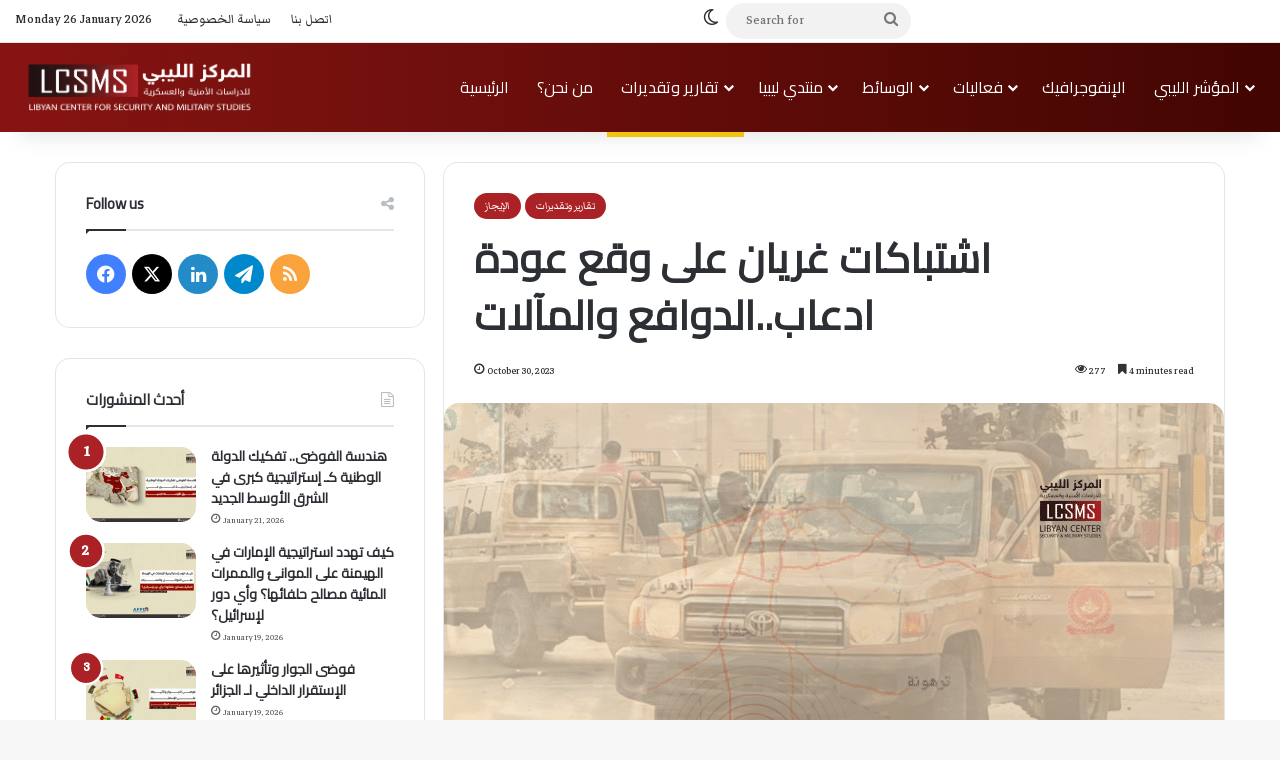

--- FILE ---
content_type: text/html; charset=UTF-8
request_url: https://lcsms.info/gharyan-clashes-in-the-wake-of-the-return-of-jokes-the-motives-and-outcomes/
body_size: 33841
content:
<!DOCTYPE html>
<html lang="en-US" class="" data-skin="light">
<head>
	<meta charset="UTF-8" />
	<link rel="profile" href="https://gmpg.org/xfn/11" />
	
<meta http-equiv='x-dns-prefetch-control' content='on'>
<link rel='dns-prefetch' href='//cdnjs.cloudflare.com' />
<link rel='dns-prefetch' href='//ajax.googleapis.com' />
<link rel='dns-prefetch' href='//fonts.googleapis.com' />
<link rel='dns-prefetch' href='//fonts.gstatic.com' />
<link rel='dns-prefetch' href='//s.gravatar.com' />
<link rel='dns-prefetch' href='//www.google-analytics.com' />
<link rel='preload' as='script' href='https://ajax.googleapis.com/ajax/libs/webfont/1/webfont.js'>
<meta name='robots' content='index, follow, max-image-preview:large, max-snippet:-1, max-video-preview:-1' />
            <script type="text/javascript"> var epic_news_ajax_url = 'https://lcsms.info/?epic-ajax-request=epic-ne'; </script>
            
	<!-- This site is optimized with the Yoast SEO plugin v26.7 - https://yoast.com/wordpress/plugins/seo/ -->
	<title>اشتباكات غريان على وقع عودة ادعاب..الدوافع والمآلات - المركز الليبي للدراسات الأمنية والعسكرية</title>
	<meta name="description" content="اشتباكات غريان على وقع عودة ادعاب..الدوافع والمآلات - المركز الليبي للدراسات الامنية و العسكرية هو مركز بحثي معني بالدراسات و الأبحاث الأمنية و العسكرية وفقاً للرؤية الشاملة لمفهوم الأمن التي تعتبر أن للأمن خمسة قطاعات: القطاع السياسي، القطاع الاقتصادي، القطاع العسكري، القطاع البيئي، القطاع المجتمعي." />
	<link rel="canonical" href="https://lcsms.info/gharyan-clashes-in-the-wake-of-the-return-of-jokes-the-motives-and-outcomes/" />
	<meta property="og:locale" content="en_US" />
	<meta property="og:type" content="article" />
	<meta property="og:title" content="اشتباكات غريان على وقع عودة ادعاب..الدوافع والمآلات - المركز الليبي للدراسات الأمنية والعسكرية" />
	<meta property="og:description" content="اشتباكات غريان على وقع عودة ادعاب..الدوافع والمآلات - المركز الليبي للدراسات الامنية و العسكرية هو مركز بحثي معني بالدراسات و الأبحاث الأمنية و العسكرية وفقاً للرؤية الشاملة لمفهوم الأمن التي تعتبر أن للأمن خمسة قطاعات: القطاع السياسي، القطاع الاقتصادي، القطاع العسكري، القطاع البيئي، القطاع المجتمعي." />
	<meta property="og:url" content="https://lcsms.info/gharyan-clashes-in-the-wake-of-the-return-of-jokes-the-motives-and-outcomes/" />
	<meta property="og:site_name" content="المركز الليبي للدراسات الأمنية والعسكرية" />
	<meta property="article:publisher" content="https://www.facebook.com/lcsms.info" />
	<meta property="article:published_time" content="2023-10-30T15:04:52+00:00" />
	<meta property="article:modified_time" content="2023-10-30T15:21:06+00:00" />
	<meta property="og:image" content="https://lcsms.info/wp-content/uploads/2023/10/01-1-1024x512.png" />
	<meta property="og:image:width" content="1024" />
	<meta property="og:image:height" content="512" />
	<meta property="og:image:type" content="image/png" />
	<meta name="author" content="LCSMS webmaster" />
	<meta name="twitter:card" content="summary_large_image" />
	<meta name="twitter:creator" content="@lcsms_info" />
	<meta name="twitter:site" content="@lcsms_info" />
	<meta name="twitter:label1" content="Written by" />
	<meta name="twitter:data1" content="LCSMS webmaster" />
	<meta name="twitter:label2" content="Est. reading time" />
	<meta name="twitter:data2" content="7 minutes" />
	<script type="application/ld+json" class="yoast-schema-graph">{"@context":"https://schema.org","@graph":[{"@type":"NewsArticle","@id":"https://lcsms.info/gharyan-clashes-in-the-wake-of-the-return-of-jokes-the-motives-and-outcomes/#article","isPartOf":{"@id":"https://lcsms.info/gharyan-clashes-in-the-wake-of-the-return-of-jokes-the-motives-and-outcomes/"},"author":{"name":"LCSMS webmaster","@id":"https://lcsms.info/#/schema/person/0f1a1364d13f18eb374a555c92b5ea32"},"headline":"اشتباكات غريان على وقع عودة ادعاب..الدوافع والمآلات","datePublished":"2023-10-30T15:04:52+00:00","dateModified":"2023-10-30T15:21:06+00:00","mainEntityOfPage":{"@id":"https://lcsms.info/gharyan-clashes-in-the-wake-of-the-return-of-jokes-the-motives-and-outcomes/"},"wordCount":1,"publisher":{"@id":"https://lcsms.info/#organization"},"image":{"@id":"https://lcsms.info/gharyan-clashes-in-the-wake-of-the-return-of-jokes-the-motives-and-outcomes/#primaryimage"},"thumbnailUrl":"https://lcsms.info/wp-content/uploads/2023/10/01-1.png","articleSection":["الإيجاز","تقارير وتقديرات"],"inLanguage":"en-US"},{"@type":"WebPage","@id":"https://lcsms.info/gharyan-clashes-in-the-wake-of-the-return-of-jokes-the-motives-and-outcomes/","url":"https://lcsms.info/gharyan-clashes-in-the-wake-of-the-return-of-jokes-the-motives-and-outcomes/","name":"اشتباكات غريان على وقع عودة ادعاب..الدوافع والمآلات - المركز الليبي للدراسات الأمنية والعسكرية","isPartOf":{"@id":"https://lcsms.info/#website"},"primaryImageOfPage":{"@id":"https://lcsms.info/gharyan-clashes-in-the-wake-of-the-return-of-jokes-the-motives-and-outcomes/#primaryimage"},"image":{"@id":"https://lcsms.info/gharyan-clashes-in-the-wake-of-the-return-of-jokes-the-motives-and-outcomes/#primaryimage"},"thumbnailUrl":"https://lcsms.info/wp-content/uploads/2023/10/01-1.png","datePublished":"2023-10-30T15:04:52+00:00","dateModified":"2023-10-30T15:21:06+00:00","description":"اشتباكات غريان على وقع عودة ادعاب..الدوافع والمآلات - المركز الليبي للدراسات الامنية و العسكرية هو مركز بحثي معني بالدراسات و الأبحاث الأمنية و العسكرية وفقاً للرؤية الشاملة لمفهوم الأمن التي تعتبر أن للأمن خمسة قطاعات: القطاع السياسي، القطاع الاقتصادي، القطاع العسكري، القطاع البيئي، القطاع المجتمعي.","breadcrumb":{"@id":"https://lcsms.info/gharyan-clashes-in-the-wake-of-the-return-of-jokes-the-motives-and-outcomes/#breadcrumb"},"inLanguage":"en-US","potentialAction":[{"@type":"ReadAction","target":["https://lcsms.info/gharyan-clashes-in-the-wake-of-the-return-of-jokes-the-motives-and-outcomes/"]}]},{"@type":"ImageObject","inLanguage":"en-US","@id":"https://lcsms.info/gharyan-clashes-in-the-wake-of-the-return-of-jokes-the-motives-and-outcomes/#primaryimage","url":"https://lcsms.info/wp-content/uploads/2023/10/01-1.png","contentUrl":"https://lcsms.info/wp-content/uploads/2023/10/01-1.png","width":2400,"height":1200},{"@type":"BreadcrumbList","@id":"https://lcsms.info/gharyan-clashes-in-the-wake-of-the-return-of-jokes-the-motives-and-outcomes/#breadcrumb","itemListElement":[{"@type":"ListItem","position":1,"name":"الرئيسية","item":"https://lcsms.info/"},{"@type":"ListItem","position":2,"name":"اشتباكات غريان على وقع عودة ادعاب..الدوافع والمآلات"}]},{"@type":"WebSite","@id":"https://lcsms.info/#website","url":"https://lcsms.info/","name":"المركز الليبي للدراسات الأمنية والعسكرية","description":"أول مركز ابحاث ليبي مختص في الدراسات الامنية و العسكرية في ليبيا","publisher":{"@id":"https://lcsms.info/#organization"},"potentialAction":[{"@type":"SearchAction","target":{"@type":"EntryPoint","urlTemplate":"https://lcsms.info/?s={search_term_string}"},"query-input":{"@type":"PropertyValueSpecification","valueRequired":true,"valueName":"search_term_string"}}],"inLanguage":"en-US"},{"@type":"Organization","@id":"https://lcsms.info/#organization","name":"المركز الليبي للدراسات الأمنية والعسكرية","url":"https://lcsms.info/","logo":{"@type":"ImageObject","inLanguage":"en-US","@id":"https://lcsms.info/#/schema/logo/image/","url":"https://lcsms.info/wp-content/uploads/2023/01/333.png","contentUrl":"https://lcsms.info/wp-content/uploads/2023/01/333.png","width":148,"height":154,"caption":"المركز الليبي للدراسات الأمنية والعسكرية"},"image":{"@id":"https://lcsms.info/#/schema/logo/image/"},"sameAs":["https://www.facebook.com/lcsms.info","https://x.com/lcsms_info"]},{"@type":"Person","@id":"https://lcsms.info/#/schema/person/0f1a1364d13f18eb374a555c92b5ea32","name":"LCSMS webmaster","image":{"@type":"ImageObject","inLanguage":"en-US","@id":"https://lcsms.info/#/schema/person/image/","url":"https://secure.gravatar.com/avatar/27c97a68f280c44baa06fc5c8be1e2ed293e54073dda637dda98b01a263cfa4a?s=96&d=mm&r=g","contentUrl":"https://secure.gravatar.com/avatar/27c97a68f280c44baa06fc5c8be1e2ed293e54073dda637dda98b01a263cfa4a?s=96&d=mm&r=g","caption":"LCSMS webmaster"},"sameAs":["https://lcsms.info"]}]}</script>
	<!-- / Yoast SEO plugin. -->



<link rel="alternate" type="application/rss+xml" title="المركز الليبي للدراسات الأمنية والعسكرية &raquo; Feed" href="https://lcsms.info/feed/" />
<link rel="alternate" type="application/rss+xml" title="المركز الليبي للدراسات الأمنية والعسكرية &raquo; Comments Feed" href="https://lcsms.info/comments/feed/" />
		<script type="text/javascript">
			try {
				if( 'undefined' != typeof localStorage ){
					var tieSkin = localStorage.getItem('tie-skin');
				}

				
				var html = document.getElementsByTagName('html')[0].classList,
						htmlSkin = 'light';

				if( html.contains('dark-skin') ){
					htmlSkin = 'dark';
				}

				if( tieSkin != null && tieSkin != htmlSkin ){
					html.add('tie-skin-inverted');
					var tieSkinInverted = true;
				}

				if( tieSkin == 'dark' ){
					html.add('dark-skin');
				}
				else if( tieSkin == 'light' ){
					html.remove( 'dark-skin' );
				}
				
			} catch(e) { console.log( e ) }

		</script>
		
		<style type="text/css">
			:root{				
			--tie-preset-gradient-1: linear-gradient(135deg, rgba(6, 147, 227, 1) 0%, rgb(155, 81, 224) 100%);
			--tie-preset-gradient-2: linear-gradient(135deg, rgb(122, 220, 180) 0%, rgb(0, 208, 130) 100%);
			--tie-preset-gradient-3: linear-gradient(135deg, rgba(252, 185, 0, 1) 0%, rgba(255, 105, 0, 1) 100%);
			--tie-preset-gradient-4: linear-gradient(135deg, rgba(255, 105, 0, 1) 0%, rgb(207, 46, 46) 100%);
			--tie-preset-gradient-5: linear-gradient(135deg, rgb(238, 238, 238) 0%, rgb(169, 184, 195) 100%);
			--tie-preset-gradient-6: linear-gradient(135deg, rgb(74, 234, 220) 0%, rgb(151, 120, 209) 20%, rgb(207, 42, 186) 40%, rgb(238, 44, 130) 60%, rgb(251, 105, 98) 80%, rgb(254, 248, 76) 100%);
			--tie-preset-gradient-7: linear-gradient(135deg, rgb(255, 206, 236) 0%, rgb(152, 150, 240) 100%);
			--tie-preset-gradient-8: linear-gradient(135deg, rgb(254, 205, 165) 0%, rgb(254, 45, 45) 50%, rgb(107, 0, 62) 100%);
			--tie-preset-gradient-9: linear-gradient(135deg, rgb(255, 203, 112) 0%, rgb(199, 81, 192) 50%, rgb(65, 88, 208) 100%);
			--tie-preset-gradient-10: linear-gradient(135deg, rgb(255, 245, 203) 0%, rgb(182, 227, 212) 50%, rgb(51, 167, 181) 100%);
			--tie-preset-gradient-11: linear-gradient(135deg, rgb(202, 248, 128) 0%, rgb(113, 206, 126) 100%);
			--tie-preset-gradient-12: linear-gradient(135deg, rgb(2, 3, 129) 0%, rgb(40, 116, 252) 100%);
			--tie-preset-gradient-13: linear-gradient(135deg, #4D34FA, #ad34fa);
			--tie-preset-gradient-14: linear-gradient(135deg, #0057FF, #31B5FF);
			--tie-preset-gradient-15: linear-gradient(135deg, #FF007A, #FF81BD);
			--tie-preset-gradient-16: linear-gradient(135deg, #14111E, #4B4462);
			--tie-preset-gradient-17: linear-gradient(135deg, #F32758, #FFC581);

			
					--main-nav-background: #FFFFFF;
					--main-nav-secondry-background: rgba(0,0,0,0.03);
					--main-nav-primary-color: #0088ff;
					--main-nav-contrast-primary-color: #FFFFFF;
					--main-nav-text-color: #2c2f34;
					--main-nav-secondry-text-color: rgba(0,0,0,0.5);
					--main-nav-main-border-color: rgba(0,0,0,0.1);
					--main-nav-secondry-border-color: rgba(0,0,0,0.08);
				
			}
		</style>
	<link rel="alternate" title="oEmbed (JSON)" type="application/json+oembed" href="https://lcsms.info/wp-json/oembed/1.0/embed?url=https%3A%2F%2Flcsms.info%2Fgharyan-clashes-in-the-wake-of-the-return-of-jokes-the-motives-and-outcomes%2F" />
<link rel="alternate" title="oEmbed (XML)" type="text/xml+oembed" href="https://lcsms.info/wp-json/oembed/1.0/embed?url=https%3A%2F%2Flcsms.info%2Fgharyan-clashes-in-the-wake-of-the-return-of-jokes-the-motives-and-outcomes%2F&#038;format=xml" />
<meta name="viewport" content="width=device-width, initial-scale=1.0" /><style id='wp-img-auto-sizes-contain-inline-css' type='text/css'>
img:is([sizes=auto i],[sizes^="auto," i]){contain-intrinsic-size:3000px 1500px}
/*# sourceURL=wp-img-auto-sizes-contain-inline-css */
</style>
<style id='wp-emoji-styles-inline-css' type='text/css'>

	img.wp-smiley, img.emoji {
		display: inline !important;
		border: none !important;
		box-shadow: none !important;
		height: 1em !important;
		width: 1em !important;
		margin: 0 0.07em !important;
		vertical-align: -0.1em !important;
		background: none !important;
		padding: 0 !important;
	}
/*# sourceURL=wp-emoji-styles-inline-css */
</style>
<link rel='stylesheet' id='gdc-css' href='https://lcsms.info/wp-content/plugins/grid-shortcodes/css/gdc_custom_style.css?ver=6.9' type='text/css' media='all' />
<link rel='stylesheet' id='survey-maker-css' href='https://lcsms.info/wp-content/plugins/survey-maker/public/css/survey-maker-public.css?ver=7.1.4' type='text/css' media='all' />
<link rel='stylesheet' id='widgetopts-styles-css' href='https://lcsms.info/wp-content/plugins/widget-options/assets/css/widget-options.css?ver=4.1.3' type='text/css' media='all' />
<link rel='stylesheet' id='wp-anything-slider-css' href='https://lcsms.info/wp-content/plugins/wp-anything-slider/wp-anything-slider.css?ver=6.9' type='text/css' media='all' />
<link rel='stylesheet' id='newsletter-css' href='https://lcsms.info/wp-content/plugins/newsletter/style.css?ver=9.1.0' type='text/css' media='all' />
<link rel='stylesheet' id='gca-column-styles-css' href='https://lcsms.info/wp-content/plugins/genesis-columns-advanced/css/gca-column-styles.css?ver=6.9' type='text/css' media='all' />
<link rel='stylesheet' id='tie-css-base-css' href='https://lcsms.info/wp-content/themes/jannah/assets/css/base.min.css?ver=7.1.2' type='text/css' media='all' />
<link rel='stylesheet' id='tie-css-styles-css' href='https://lcsms.info/wp-content/themes/jannah/assets/css/style.min.css?ver=7.1.2' type='text/css' media='all' />
<link rel='stylesheet' id='tie-css-widgets-css' href='https://lcsms.info/wp-content/themes/jannah/assets/css/widgets.min.css?ver=7.1.2' type='text/css' media='all' />
<link rel='stylesheet' id='tie-css-helpers-css' href='https://lcsms.info/wp-content/themes/jannah/assets/css/helpers.min.css?ver=7.1.2' type='text/css' media='all' />
<link rel='stylesheet' id='tie-fontawesome5-css' href='https://lcsms.info/wp-content/themes/jannah/assets/css/fontawesome.css?ver=7.1.2' type='text/css' media='all' />
<link rel='stylesheet' id='tie-css-ilightbox-css' href='https://lcsms.info/wp-content/themes/jannah/assets/ilightbox/dark-skin/skin.css?ver=7.1.2' type='text/css' media='all' />
<link rel='stylesheet' id='tie-css-shortcodes-css' href='https://lcsms.info/wp-content/themes/jannah/assets/css/plugins/shortcodes.min.css?ver=7.1.2' type='text/css' media='all' />
<link rel='stylesheet' id='tie-css-single-css' href='https://lcsms.info/wp-content/themes/jannah/assets/css/single.min.css?ver=7.1.2' type='text/css' media='all' />
<link rel='stylesheet' id='tie-css-print-css' href='https://lcsms.info/wp-content/themes/jannah/assets/css/print.css?ver=7.1.2' type='text/css' media='print' />
<link rel='stylesheet' id='taqyeem-styles-css' href='https://lcsms.info/wp-content/themes/jannah/assets/css/plugins/taqyeem.min.css?ver=7.1.2' type='text/css' media='all' />
<link rel='stylesheet' id='epic-icon-css' href='https://lcsms.info/wp-content/plugins/epic-news-element/assets/fonts/jegicon/jegicon.css?ver=6.9' type='text/css' media='all' />
<link rel='stylesheet' id='font-awesome-css' href='https://lcsms.info/wp-content/plugins/epic-news-element/assets/fonts/font-awesome/font-awesome.css?ver=6.9' type='text/css' media='all' />
<link rel='stylesheet' id='epic-style-css' href='https://lcsms.info/wp-content/plugins/epic-news-element/assets/css/style.min.css?ver=6.9' type='text/css' media='all' />
<style id='epic-style-inline-css' type='text/css'>
.wf-active body{font-family: 'Markazi Text';}.wf-active .logo-text,.wf-active h1,.wf-active h2,.wf-active h3,.wf-active h4,.wf-active h5,.wf-active h6,.wf-active .the-subtitle{font-family: 'Cairo';}.wf-active #main-nav .main-menu > ul > li > a{font-family: 'Cairo';}body{font-size: 16px;}#top-nav .top-menu > ul > li > a{font-size: 16px;}#top-nav .top-menu > ul ul li a{font-size: 16px;}#main-nav .main-menu > ul > li > a{font-size: 16px;font-weight: 400;}#main-nav .main-menu > ul ul li a{font-size: 16px;font-weight: 400;}.breaking .breaking-title{font-size: 16px;}.ticker-wrapper .ticker-content{font-size: 16px;}#the-post .entry-content,#the-post .entry-content p{font-size: 20px;font-weight: 400;line-height: 1.75;}#tie-wrapper .mag-box.big-post-left-box li:not(:first-child) .post-title,#tie-wrapper .mag-box.big-post-top-box li:not(:first-child) .post-title,#tie-wrapper .mag-box.half-box li:not(:first-child) .post-title,#tie-wrapper .mag-box.big-thumb-left-box li:not(:first-child) .post-title,#tie-wrapper .mag-box.scrolling-box .slide .post-title,#tie-wrapper .mag-box.miscellaneous-box li:not(:first-child) .post-title{font-weight: 500;}:root:root{--brand-color: #aa2225;--dark-brand-color: #780000;--bright-color: #FFFFFF;--base-color: #2c2f34;}#reading-position-indicator{box-shadow: 0 0 10px rgba( 170,34,37,0.7);}:root:root{--brand-color: #aa2225;--dark-brand-color: #780000;--bright-color: #FFFFFF;--base-color: #2c2f34;}#reading-position-indicator{box-shadow: 0 0 10px rgba( 170,34,37,0.7);}#header-notification-bar{background: var( --tie-preset-gradient-13 );}#header-notification-bar{--tie-buttons-color: #FFFFFF;--tie-buttons-border-color: #FFFFFF;--tie-buttons-hover-color: #e1e1e1;--tie-buttons-hover-text: #000000;}#header-notification-bar{--tie-buttons-text: #000000;}.main-nav-boxed .main-nav.fixed-nav,#main-nav{background: rgba(137,21,19,0.95);background: -webkit-linear-gradient(90deg,rgba(58,4,0,0.8),rgba(137,21,19,0.95) );background: -moz-linear-gradient(90deg,rgba(58,4,0,0.8),rgba(137,21,19,0.95) );background: -o-linear-gradient(90deg,rgba(58,4,0,0.8),rgba(137,21,19,0.95) );background: linear-gradient(90deg,rgba(137,21,19,0.95),rgba(58,4,0,0.8) );}#main-nav .icon-basecloud-bg:after{color: inherit !important;}#main-nav,#main-nav .menu-sub-content,#main-nav .comp-sub-menu,#main-nav ul.cats-vertical li a.is-active,#main-nav ul.cats-vertical li a:hover,#autocomplete-suggestions.search-in-main-nav{background-color: rgb(98,13,10);}#main-nav{border-width: 0;}#theme-header #main-nav:not(.fixed-nav){bottom: 0;}#main-nav .icon-basecloud-bg:after{color: rgb(98,13,10);}#autocomplete-suggestions.search-in-main-nav{border-color: rgba(255,255,255,0.07);}.main-nav-boxed #main-nav .main-menu-wrapper{border-width: 0;}#main-nav a:not(:hover),#main-nav a.social-link:not(:hover) span,#main-nav .dropdown-social-icons li a span,#autocomplete-suggestions.search-in-main-nav a{color: #ffffff;}.main-nav,.search-in-main-nav{--main-nav-primary-color: #b81c1a;--tie-buttons-color: #b81c1a;--tie-buttons-border-color: #b81c1a;--tie-buttons-text: #FFFFFF;--tie-buttons-hover-color: #9a0000;}#main-nav .mega-links-head:after,#main-nav .cats-horizontal a.is-active,#main-nav .cats-horizontal a:hover,#main-nav .spinner > div{background-color: #b81c1a;}#main-nav .menu ul li:hover > a,#main-nav .menu ul li.current-menu-item:not(.mega-link-column) > a,#main-nav .components a:hover,#main-nav .components > li:hover > a,#main-nav #search-submit:hover,#main-nav .cats-vertical a.is-active,#main-nav .cats-vertical a:hover,#main-nav .mega-menu .post-meta a:hover,#main-nav .mega-menu .post-box-title a:hover,#autocomplete-suggestions.search-in-main-nav a:hover,#main-nav .spinner-circle:after{color: #b81c1a;}#main-nav .menu > li.tie-current-menu > a,#main-nav .menu > li:hover > a,.theme-header #main-nav .mega-menu .cats-horizontal a.is-active,.theme-header #main-nav .mega-menu .cats-horizontal a:hover{color: #FFFFFF;}#main-nav .menu > li.tie-current-menu > a:before,#main-nav .menu > li:hover > a:before{border-top-color: #FFFFFF;}#main-nav,#main-nav input,#main-nav #search-submit,#main-nav .fa-spinner,#main-nav .comp-sub-menu,#main-nav .tie-weather-widget{color: #ffffff;}#main-nav input::-moz-placeholder{color: #ffffff;}#main-nav input:-moz-placeholder{color: #ffffff;}#main-nav input:-ms-input-placeholder{color: #ffffff;}#main-nav input::-webkit-input-placeholder{color: #ffffff;}#main-nav .mega-menu .post-meta,#main-nav .mega-menu .post-meta a,#autocomplete-suggestions.search-in-main-nav .post-meta{color: rgba(255,255,255,0.6);}#main-nav .weather-icon .icon-cloud,#main-nav .weather-icon .icon-basecloud-bg,#main-nav .weather-icon .icon-cloud-behind{color: #ffffff !important;}#footer{background-color: rgba(79,5,0,0.9);}#footer .posts-list-counter .posts-list-items li.widget-post-list:before{border-color: rgba(79,5,0,0.9);}#footer .timeline-widget a .date:before{border-color: rgba(79,5,0,0.8);}#footer .footer-boxed-widget-area,#footer textarea,#footer input:not([type=submit]),#footer select,#footer code,#footer kbd,#footer pre,#footer samp,#footer .show-more-button,#footer .slider-links .tie-slider-nav span,#footer #wp-calendar,#footer #wp-calendar tbody td,#footer #wp-calendar thead th,#footer .widget.buddypress .item-options a{border-color: rgba(255,255,255,0.1);}#footer .social-statistics-widget .white-bg li.social-icons-item a,#footer .widget_tag_cloud .tagcloud a,#footer .latest-tweets-widget .slider-links .tie-slider-nav span,#footer .widget_layered_nav_filters a{border-color: rgba(255,255,255,0.1);}#footer .social-statistics-widget .white-bg li:before{background: rgba(255,255,255,0.1);}.site-footer #wp-calendar tbody td{background: rgba(255,255,255,0.02);}#footer .white-bg .social-icons-item a span.followers span,#footer .circle-three-cols .social-icons-item a .followers-num,#footer .circle-three-cols .social-icons-item a .followers-name{color: rgba(255,255,255,0.8);}#footer .timeline-widget ul:before,#footer .timeline-widget a:not(:hover) .date:before{background-color: #310000;}#footer,#footer textarea,#footer input:not([type='submit']),#footer select,#footer #wp-calendar tbody,#footer .tie-slider-nav li span:not(:hover),#footer .widget_categories li a:before,#footer .widget_product_categories li a:before,#footer .widget_layered_nav li a:before,#footer .widget_archive li a:before,#footer .widget_nav_menu li a:before,#footer .widget_meta li a:before,#footer .widget_pages li a:before,#footer .widget_recent_entries li a:before,#footer .widget_display_forums li a:before,#footer .widget_display_views li a:before,#footer .widget_rss li a:before,#footer .widget_display_stats dt:before,#footer .subscribe-widget-content h3,#footer .about-author .social-icons a:not(:hover) span{color: #ffffff;}#footer post-widget-body .meta-item,#footer .post-meta,#footer .stream-title,#footer.dark-skin .timeline-widget .date,#footer .wp-caption .wp-caption-text,#footer .rss-date{color: rgba(255,255,255,0.7);}#footer input::-moz-placeholder{color: #ffffff;}#footer input:-moz-placeholder{color: #ffffff;}#footer input:-ms-input-placeholder{color: #ffffff;}#footer input::-webkit-input-placeholder{color: #ffffff;}.site-footer.dark-skin a:not(:hover){color: #ffffff;}.meta-views.meta-item .tie-icon-fire:before{content: "\f06e" !important;}.tie-insta-header {margin-bottom: 15px;}.tie-insta-avatar a {width: 70px;height: 70px;display: block;position: relative;float: left;margin-right: 15px;margin-bottom: 15px;}.tie-insta-avatar a:before {content: "";position: absolute;width: calc(100% + 6px);height: calc(100% + 6px);left: -3px;top: -3px;border-radius: 50%;background: #d6249f;background: radial-gradient(circle at 30% 107%,#fdf497 0%,#fdf497 5%,#fd5949 45%,#d6249f 60%,#285AEB 90%);}.tie-insta-avatar a:after {position: absolute;content: "";width: calc(100% + 3px);height: calc(100% + 3px);left: -2px;top: -2px;border-radius: 50%;background: #fff;}.dark-skin .tie-insta-avatar a:after {background: #27292d;}.tie-insta-avatar img {border-radius: 50%;position: relative;z-index: 2;transition: all 0.25s;}.tie-insta-avatar img:hover {box-shadow: 0px 0px 15px 0 #6b54c6;}.tie-insta-info {font-size: 1.3em;font-weight: bold;margin-bottom: 5px;}body .mag-box .breaking,body .social-icons-widget .social-icons-item .social-link,body .widget_product_tag_cloud a,body .widget_tag_cloud a,body .post-tags a,body .widget_layered_nav_filters a,body .post-bottom-meta-title,body .post-bottom-meta a,body .post-cat,body .show-more-button,body #instagram-link.is-expanded .follow-button,body .cat-counter a + span,body .mag-box-options .slider-arrow-nav a,body .main-menu .cats-horizontal li a,body #instagram-link.is-compact,body .pages-numbers a,body .pages-nav-item,body .bp-pagination-links .page-numbers,body .fullwidth-area .widget_tag_cloud .tagcloud a,body ul.breaking-news-nav li.jnt-prev,body ul.breaking-news-nav li.jnt-next,body #tie-popup-search-mobile table.gsc-search-box{border-radius: 35px;}body .mag-box ul.breaking-news-nav li{border: 0 !important;}body #instagram-link.is-compact{padding-right: 40px;padding-left: 40px;}body .post-bottom-meta-title,body .post-bottom-meta a,body .more-link{padding-right: 15px;padding-left: 15px;}body #masonry-grid .container-wrapper .post-thumb img{border-radius: 0px;}body .video-thumbnail,body .review-item,body .review-summary,body .user-rate-wrap,body textarea,body input,body select{border-radius: 5px;}body .post-content-slideshow,body #tie-read-next,body .prev-next-post-nav .post-thumb,body .post-thumb img,body .container-wrapper,body .tie-popup-container .container-wrapper,body .widget,body .grid-slider-wrapper .grid-item,body .slider-vertical-navigation .slide,body .boxed-slider:not(.grid-slider-wrapper) .slide,body .buddypress-wrap .activity-list .load-more a,body .buddypress-wrap .activity-list .load-newest a,body .woocommerce .products .product .product-img img,body .woocommerce .products .product .product-img,body .woocommerce .woocommerce-tabs,body .woocommerce div.product .related.products,body .woocommerce div.product .up-sells.products,body .woocommerce .cart_totals,.woocommerce .cross-sells,body .big-thumb-left-box-inner,body .miscellaneous-box .posts-items li:first-child,body .single-big-img,body .masonry-with-spaces .container-wrapper .slide,body .news-gallery-items li .post-thumb,body .scroll-2-box .slide,.magazine1.archive:not(.bbpress) .entry-header-outer,.magazine1.search .entry-header-outer,.magazine1.archive:not(.bbpress) .mag-box .container-wrapper,.magazine1.search .mag-box .container-wrapper,body.magazine1 .entry-header-outer + .mag-box,body .digital-rating-static,body .entry q,body .entry blockquote,body #instagram-link.is-expanded,body.single-post .featured-area,body.post-layout-8 #content,body .footer-boxed-widget-area,body .tie-video-main-slider,body .post-thumb-overlay,body .widget_media_image img,body .stream-item-mag img,body .media-page-layout .post-element{border-radius: 15px;}#subcategories-section .container-wrapper{border-radius: 15px !important;margin-top: 15px !important;border-top-width: 1px !important;}@media (max-width: 767px) {.tie-video-main-slider iframe{border-top-right-radius: 15px;border-top-left-radius: 15px;}}.magazine1.archive:not(.bbpress) .mag-box .container-wrapper,.magazine1.search .mag-box .container-wrapper{margin-top: 15px;border-top-width: 1px;}body .section-wrapper:not(.container-full) .wide-slider-wrapper .slider-main-container,body .section-wrapper:not(.container-full) .wide-slider-three-slids-wrapper{border-radius: 15px;overflow: hidden;}body .wide-slider-nav-wrapper,body .share-buttons-bottom,body .first-post-gradient li:first-child .post-thumb:after,body .scroll-2-box .post-thumb:after{border-bottom-left-radius: 15px;border-bottom-right-radius: 15px;}body .main-menu .menu-sub-content,body .comp-sub-menu{border-bottom-left-radius: 10px;border-bottom-right-radius: 10px;}body.single-post .featured-area{overflow: hidden;}body #check-also-box.check-also-left{border-top-right-radius: 15px;border-bottom-right-radius: 15px;}body #check-also-box.check-also-right{border-top-left-radius: 15px;border-bottom-left-radius: 15px;}body .mag-box .breaking-news-nav li:last-child{border-top-right-radius: 35px;border-bottom-right-radius: 35px;}body .mag-box .breaking-title:before{border-top-left-radius: 35px;border-bottom-left-radius: 35px;}body .tabs li:last-child a,body .full-overlay-title li:not(.no-post-thumb) .block-title-overlay{border-top-right-radius: 15px;}body .center-overlay-title li:not(.no-post-thumb) .block-title-overlay,body .tabs li:first-child a{border-top-left-radius: 15px;}.topbar-today-date {font-size:16px;}.widget_text .wpcf7-submit,.widget_text .wpcf7-validates-as-email { width: -webkit-fill-available;}.widget_text { color: #000;}.widget_text .wpcf7-submit { margin: 0px 4px;}.widget_text .wpcf7-validates-as-email::placeholder,.widget_text .wpcf7-validates-as-email { color: #000 !important; padding: 10px !important; background-color: #d8d9db; font-size: 16px;}nav#breadcrumb,nav#breadcrumb a { color: #000 !important; text-shadow: none !important;}span.trending-post.tie-icon-bolt,.post-is-trending { display: none;}.page-id-15138 .main-menu > ul > li > a { font-size: 13px !important;}img.footerlogo { border-radius: 0px !important;}
/*# sourceURL=epic-style-inline-css */
</style>
<script type="text/javascript" src="https://lcsms.info/wp-includes/js/jquery/jquery.min.js?ver=3.7.1" id="jquery-core-js"></script>
<script type="text/javascript" src="https://lcsms.info/wp-includes/js/jquery/jquery-migrate.min.js?ver=3.4.1" id="jquery-migrate-js"></script>
<script type="text/javascript" src="https://lcsms.info/wp-content/plugins/wp-anything-slider/js/jquery.cycle.all.latest.js?ver=6.9" id="jquery.cycle.all.latest-js"></script>
<link rel='shortlink' href='https://lcsms.info/?p=18674' />
<meta name="cdp-version" content="1.5.0" />		<link rel="manifest" href="https://lcsms.info/wp-json/wp/v2/web-app-manifest">
					<meta name="theme-color" content="#fff">
								<meta name="apple-mobile-web-app-capable" content="yes">
				<meta name="mobile-web-app-capable" content="yes">

				<link rel="apple-touch-startup-image" href="https://lcsms.info/wp-content/uploads/2023/06/cropped-Un1-192x192.png">

				<meta name="apple-mobile-web-app-title" content="LCSMS">
		<meta name="application-name" content="LCSMS">
		<script type='text/javascript'>
/* <![CDATA[ */
var taqyeem = {"ajaxurl":"https://lcsms.info/wp-admin/admin-ajax.php" , "your_rating":"Your Rating:"};
/* ]]> */
</script>

<!-- Analytics by WP Statistics - https://wp-statistics.com -->
<meta http-equiv="X-UA-Compatible" content="IE=edge">
<style type="text/css">.saboxplugin-wrap{-webkit-box-sizing:border-box;-moz-box-sizing:border-box;-ms-box-sizing:border-box;box-sizing:border-box;border:1px solid #eee;width:100%;clear:both;display:block;overflow:hidden;word-wrap:break-word;position:relative}.saboxplugin-wrap .saboxplugin-gravatar{float:left;padding:0 20px 20px 20px}.saboxplugin-wrap .saboxplugin-gravatar img{max-width:100px;height:auto;border-radius:0;}.saboxplugin-wrap .saboxplugin-authorname{font-size:18px;line-height:1;margin:20px 0 0 20px;display:block}.saboxplugin-wrap .saboxplugin-authorname a{text-decoration:none}.saboxplugin-wrap .saboxplugin-authorname a:focus{outline:0}.saboxplugin-wrap .saboxplugin-desc{display:block;margin:5px 20px}.saboxplugin-wrap .saboxplugin-desc a{text-decoration:underline}.saboxplugin-wrap .saboxplugin-desc p{margin:5px 0 12px}.saboxplugin-wrap .saboxplugin-web{margin:0 20px 15px;text-align:left}.saboxplugin-wrap .sab-web-position{text-align:right}.saboxplugin-wrap .saboxplugin-web a{color:#ccc;text-decoration:none}.saboxplugin-wrap .saboxplugin-socials{position:relative;display:block;background:#fcfcfc;padding:5px;border-top:1px solid #eee}.saboxplugin-wrap .saboxplugin-socials a svg{width:20px;height:20px}.saboxplugin-wrap .saboxplugin-socials a svg .st2{fill:#fff; transform-origin:center center;}.saboxplugin-wrap .saboxplugin-socials a svg .st1{fill:rgba(0,0,0,.3)}.saboxplugin-wrap .saboxplugin-socials a:hover{opacity:.8;-webkit-transition:opacity .4s;-moz-transition:opacity .4s;-o-transition:opacity .4s;transition:opacity .4s;box-shadow:none!important;-webkit-box-shadow:none!important}.saboxplugin-wrap .saboxplugin-socials .saboxplugin-icon-color{box-shadow:none;padding:0;border:0;-webkit-transition:opacity .4s;-moz-transition:opacity .4s;-o-transition:opacity .4s;transition:opacity .4s;display:inline-block;color:#fff;font-size:0;text-decoration:inherit;margin:5px;-webkit-border-radius:0;-moz-border-radius:0;-ms-border-radius:0;-o-border-radius:0;border-radius:0;overflow:hidden}.saboxplugin-wrap .saboxplugin-socials .saboxplugin-icon-grey{text-decoration:inherit;box-shadow:none;position:relative;display:-moz-inline-stack;display:inline-block;vertical-align:middle;zoom:1;margin:10px 5px;color:#444;fill:#444}.clearfix:after,.clearfix:before{content:' ';display:table;line-height:0;clear:both}.ie7 .clearfix{zoom:1}.saboxplugin-socials.sabox-colored .saboxplugin-icon-color .sab-twitch{border-color:#38245c}.saboxplugin-socials.sabox-colored .saboxplugin-icon-color .sab-behance{border-color:#003eb0}.saboxplugin-socials.sabox-colored .saboxplugin-icon-color .sab-deviantart{border-color:#036824}.saboxplugin-socials.sabox-colored .saboxplugin-icon-color .sab-digg{border-color:#00327c}.saboxplugin-socials.sabox-colored .saboxplugin-icon-color .sab-dribbble{border-color:#ba1655}.saboxplugin-socials.sabox-colored .saboxplugin-icon-color .sab-facebook{border-color:#1e2e4f}.saboxplugin-socials.sabox-colored .saboxplugin-icon-color .sab-flickr{border-color:#003576}.saboxplugin-socials.sabox-colored .saboxplugin-icon-color .sab-github{border-color:#264874}.saboxplugin-socials.sabox-colored .saboxplugin-icon-color .sab-google{border-color:#0b51c5}.saboxplugin-socials.sabox-colored .saboxplugin-icon-color .sab-html5{border-color:#902e13}.saboxplugin-socials.sabox-colored .saboxplugin-icon-color .sab-instagram{border-color:#1630aa}.saboxplugin-socials.sabox-colored .saboxplugin-icon-color .sab-linkedin{border-color:#00344f}.saboxplugin-socials.sabox-colored .saboxplugin-icon-color .sab-pinterest{border-color:#5b040e}.saboxplugin-socials.sabox-colored .saboxplugin-icon-color .sab-reddit{border-color:#992900}.saboxplugin-socials.sabox-colored .saboxplugin-icon-color .sab-rss{border-color:#a43b0a}.saboxplugin-socials.sabox-colored .saboxplugin-icon-color .sab-sharethis{border-color:#5d8420}.saboxplugin-socials.sabox-colored .saboxplugin-icon-color .sab-soundcloud{border-color:#995200}.saboxplugin-socials.sabox-colored .saboxplugin-icon-color .sab-spotify{border-color:#0f612c}.saboxplugin-socials.sabox-colored .saboxplugin-icon-color .sab-stackoverflow{border-color:#a95009}.saboxplugin-socials.sabox-colored .saboxplugin-icon-color .sab-steam{border-color:#006388}.saboxplugin-socials.sabox-colored .saboxplugin-icon-color .sab-user_email{border-color:#b84e05}.saboxplugin-socials.sabox-colored .saboxplugin-icon-color .sab-tumblr{border-color:#10151b}.saboxplugin-socials.sabox-colored .saboxplugin-icon-color .sab-twitter{border-color:#0967a0}.saboxplugin-socials.sabox-colored .saboxplugin-icon-color .sab-vimeo{border-color:#0d7091}.saboxplugin-socials.sabox-colored .saboxplugin-icon-color .sab-windows{border-color:#003f71}.saboxplugin-socials.sabox-colored .saboxplugin-icon-color .sab-whatsapp{border-color:#003f71}.saboxplugin-socials.sabox-colored .saboxplugin-icon-color .sab-wordpress{border-color:#0f3647}.saboxplugin-socials.sabox-colored .saboxplugin-icon-color .sab-yahoo{border-color:#14002d}.saboxplugin-socials.sabox-colored .saboxplugin-icon-color .sab-youtube{border-color:#900}.saboxplugin-socials.sabox-colored .saboxplugin-icon-color .sab-xing{border-color:#000202}.saboxplugin-socials.sabox-colored .saboxplugin-icon-color .sab-mixcloud{border-color:#2475a0}.saboxplugin-socials.sabox-colored .saboxplugin-icon-color .sab-vk{border-color:#243549}.saboxplugin-socials.sabox-colored .saboxplugin-icon-color .sab-medium{border-color:#00452c}.saboxplugin-socials.sabox-colored .saboxplugin-icon-color .sab-quora{border-color:#420e00}.saboxplugin-socials.sabox-colored .saboxplugin-icon-color .sab-meetup{border-color:#9b181c}.saboxplugin-socials.sabox-colored .saboxplugin-icon-color .sab-goodreads{border-color:#000}.saboxplugin-socials.sabox-colored .saboxplugin-icon-color .sab-snapchat{border-color:#999700}.saboxplugin-socials.sabox-colored .saboxplugin-icon-color .sab-500px{border-color:#00557f}.saboxplugin-socials.sabox-colored .saboxplugin-icon-color .sab-mastodont{border-color:#185886}.sabox-plus-item{margin-bottom:20px}@media screen and (max-width:480px){.saboxplugin-wrap{text-align:center}.saboxplugin-wrap .saboxplugin-gravatar{float:none;padding:20px 0;text-align:center;margin:0 auto;display:block}.saboxplugin-wrap .saboxplugin-gravatar img{float:none;display:inline-block;display:-moz-inline-stack;vertical-align:middle;zoom:1}.saboxplugin-wrap .saboxplugin-desc{margin:0 10px 20px;text-align:center}.saboxplugin-wrap .saboxplugin-authorname{text-align:center;margin:10px 0 20px}}body .saboxplugin-authorname a,body .saboxplugin-authorname a:hover{box-shadow:none;-webkit-box-shadow:none}a.sab-profile-edit{font-size:16px!important;line-height:1!important}.sab-edit-settings a,a.sab-profile-edit{color:#0073aa!important;box-shadow:none!important;-webkit-box-shadow:none!important}.sab-edit-settings{margin-right:15px;position:absolute;right:0;z-index:2;bottom:10px;line-height:20px}.sab-edit-settings i{margin-left:5px}.saboxplugin-socials{line-height:1!important}.rtl .saboxplugin-wrap .saboxplugin-gravatar{float:right}.rtl .saboxplugin-wrap .saboxplugin-authorname{display:flex;align-items:center}.rtl .saboxplugin-wrap .saboxplugin-authorname .sab-profile-edit{margin-right:10px}.rtl .sab-edit-settings{right:auto;left:0}img.sab-custom-avatar{max-width:75px;}.saboxplugin-wrap {margin-top:0px; margin-bottom:0px; padding: 0px 0px }.saboxplugin-wrap .saboxplugin-authorname {font-size:18px; line-height:25px;}.saboxplugin-wrap .saboxplugin-desc p, .saboxplugin-wrap .saboxplugin-desc {font-size:14px !important; line-height:21px !important;}.saboxplugin-wrap .saboxplugin-web {font-size:14px;}.saboxplugin-wrap .saboxplugin-socials a svg {width:18px;height:18px;}</style><link rel="icon" href="https://lcsms.info/wp-content/uploads/2023/06/cropped-Un1-32x32.png" sizes="32x32" />
<link rel="icon" href="https://lcsms.info/wp-content/uploads/2023/06/cropped-Un1-192x192.png" sizes="192x192" />
<link rel="apple-touch-icon" href="https://lcsms.info/wp-content/uploads/2023/06/cropped-Un1-180x180.png" />
<meta name="msapplication-TileImage" content="https://lcsms.info/wp-content/uploads/2023/06/cropped-Un1-270x270.png" />
		<style type="text/css" id="wp-custom-css">
			.circular-image {
               width: 220px;
               height: 220px;
               -webkit-border-radius: 110px;
               -moz-border-radius: 110px;
               -ms-border-radius: 110px;
               -o-border-radius: 110px;
                border-radius: 110px;
  display: block;
  margin-left: auto;
  margin-right: auto;
	
}

.circular-image1 {
               width: 120px;
               height: 120px;
               -webkit-border-radius: 60px;
               -moz-border-radius: 60px;
               -ms-border-radius: 60px;
               -o-border-radius: 60px;
                border-radius: 60px;
  display: block;
  margin-left: auto;
  margin-right: auto;
	background:#fff;
	padding:8px 2px 8px 8px;
	
}

.rtl_table {
	direction:ltr;
}

.footer-widget-area:first-child:not(.footer-boxed-widget-area) {
	margin-bottom: 0px;
	padding-bottom:0px;
	margin-top:0px;
	padding-top:0px;
}

.block {
  height: 40px;
  width: 100%;
  background-image: url('https://mediterraneancss.uk/wp-content/uploads/2023/03/line_gray.png');
  background-size: cover;
  background-position: center;
  text-align: center;
}

.block_title {
  display: inline-block;
  padding: 5px 20px;
	font-size: 16px;
  font-weight: normal;
  color: #fff;
  border-radius: 15px;
  background-color: #891513;
}

.fblock {
  display: flex;
  height: 170px;
  width: 400px;
}

.fimage {
  height: 30%;
  width: 30%;
	background-size: center;
  background-position: center center;
  display: flex;
  justify-content: center;
  align-items: center;
	margin:auto;
}

.fcontent {
  height: 50%;
  width: 70%;
  display: flex;
  flex-direction: column;
  justify-content: space-between;
	margin:auto;
}

.ftitle {
  margin: 0;
  font-size: 24px;
  font-weight: bold;
}

.fdescription {
  margin-top: 0px;
  font-size: 16px;
	text-align:center;
	
}

.fsocial {
  display: flex;
  justify-content: flex-start;
  margin-left: auto;
	margin-right: auto;
}

.fsocial img {
  height: 30px;
  width: 30px;
  margin-left: 10px;
}

.vertical-center {  
  height: 100px;
  margin: 30px;
}

#footer-widgets-container a:link {
	color: #fff;
	text-decoration:underline;
}

#newsletterwidget-2 .the-subtitle {
	display: none;
}

#the-post .entry-content {
	text-align:justify;
}

.tnp .tnp-field .tnp-email {
	background:#4C70BA;
	opacity: 1;
	direction:ltr;
}

.tnp-widget label {
	display:none;
}

.clink {
	color: #fff;
}
.clink:hover{
	color: #fff;
}


@media screen and (min-width: 640px) { body .containerblock_2496 .tie-slick-slider .slide {
	margin-left: 42px;
	margin-right: 42px;
	border-radius: 50%;	
}
}

@media screen and (min-width: 640px) { .containerblock_2496 .tie-slick-slider .slide .thumb-title  {
	text-align: center;
}	
}

@media screen and (min-width: 640px) {
.containerblock_2496 .tie-slick-slider .slide .thumb-overlay{
	margin-top: -20px;
}
}

@media screen and (min-width: 640px) {
.containerblock_2496 .tie-slick-slider .slide .thumb-title a {
	color:#000 !important;
	background:#e5b04b;
	border-radius:20px;
	padding:8px;
}
}


		</style>
		<style id='global-styles-inline-css' type='text/css'>
:root{--wp--preset--aspect-ratio--square: 1;--wp--preset--aspect-ratio--4-3: 4/3;--wp--preset--aspect-ratio--3-4: 3/4;--wp--preset--aspect-ratio--3-2: 3/2;--wp--preset--aspect-ratio--2-3: 2/3;--wp--preset--aspect-ratio--16-9: 16/9;--wp--preset--aspect-ratio--9-16: 9/16;--wp--preset--color--black: #000000;--wp--preset--color--cyan-bluish-gray: #abb8c3;--wp--preset--color--white: #ffffff;--wp--preset--color--pale-pink: #f78da7;--wp--preset--color--vivid-red: #cf2e2e;--wp--preset--color--luminous-vivid-orange: #ff6900;--wp--preset--color--luminous-vivid-amber: #fcb900;--wp--preset--color--light-green-cyan: #7bdcb5;--wp--preset--color--vivid-green-cyan: #00d084;--wp--preset--color--pale-cyan-blue: #8ed1fc;--wp--preset--color--vivid-cyan-blue: #0693e3;--wp--preset--color--vivid-purple: #9b51e0;--wp--preset--gradient--vivid-cyan-blue-to-vivid-purple: linear-gradient(135deg,rgb(6,147,227) 0%,rgb(155,81,224) 100%);--wp--preset--gradient--light-green-cyan-to-vivid-green-cyan: linear-gradient(135deg,rgb(122,220,180) 0%,rgb(0,208,130) 100%);--wp--preset--gradient--luminous-vivid-amber-to-luminous-vivid-orange: linear-gradient(135deg,rgb(252,185,0) 0%,rgb(255,105,0) 100%);--wp--preset--gradient--luminous-vivid-orange-to-vivid-red: linear-gradient(135deg,rgb(255,105,0) 0%,rgb(207,46,46) 100%);--wp--preset--gradient--very-light-gray-to-cyan-bluish-gray: linear-gradient(135deg,rgb(238,238,238) 0%,rgb(169,184,195) 100%);--wp--preset--gradient--cool-to-warm-spectrum: linear-gradient(135deg,rgb(74,234,220) 0%,rgb(151,120,209) 20%,rgb(207,42,186) 40%,rgb(238,44,130) 60%,rgb(251,105,98) 80%,rgb(254,248,76) 100%);--wp--preset--gradient--blush-light-purple: linear-gradient(135deg,rgb(255,206,236) 0%,rgb(152,150,240) 100%);--wp--preset--gradient--blush-bordeaux: linear-gradient(135deg,rgb(254,205,165) 0%,rgb(254,45,45) 50%,rgb(107,0,62) 100%);--wp--preset--gradient--luminous-dusk: linear-gradient(135deg,rgb(255,203,112) 0%,rgb(199,81,192) 50%,rgb(65,88,208) 100%);--wp--preset--gradient--pale-ocean: linear-gradient(135deg,rgb(255,245,203) 0%,rgb(182,227,212) 50%,rgb(51,167,181) 100%);--wp--preset--gradient--electric-grass: linear-gradient(135deg,rgb(202,248,128) 0%,rgb(113,206,126) 100%);--wp--preset--gradient--midnight: linear-gradient(135deg,rgb(2,3,129) 0%,rgb(40,116,252) 100%);--wp--preset--font-size--small: 13px;--wp--preset--font-size--medium: 20px;--wp--preset--font-size--large: 36px;--wp--preset--font-size--x-large: 42px;--wp--preset--spacing--20: 0.44rem;--wp--preset--spacing--30: 0.67rem;--wp--preset--spacing--40: 1rem;--wp--preset--spacing--50: 1.5rem;--wp--preset--spacing--60: 2.25rem;--wp--preset--spacing--70: 3.38rem;--wp--preset--spacing--80: 5.06rem;--wp--preset--shadow--natural: 6px 6px 9px rgba(0, 0, 0, 0.2);--wp--preset--shadow--deep: 12px 12px 50px rgba(0, 0, 0, 0.4);--wp--preset--shadow--sharp: 6px 6px 0px rgba(0, 0, 0, 0.2);--wp--preset--shadow--outlined: 6px 6px 0px -3px rgb(255, 255, 255), 6px 6px rgb(0, 0, 0);--wp--preset--shadow--crisp: 6px 6px 0px rgb(0, 0, 0);}:where(.is-layout-flex){gap: 0.5em;}:where(.is-layout-grid){gap: 0.5em;}body .is-layout-flex{display: flex;}.is-layout-flex{flex-wrap: wrap;align-items: center;}.is-layout-flex > :is(*, div){margin: 0;}body .is-layout-grid{display: grid;}.is-layout-grid > :is(*, div){margin: 0;}:where(.wp-block-columns.is-layout-flex){gap: 2em;}:where(.wp-block-columns.is-layout-grid){gap: 2em;}:where(.wp-block-post-template.is-layout-flex){gap: 1.25em;}:where(.wp-block-post-template.is-layout-grid){gap: 1.25em;}.has-black-color{color: var(--wp--preset--color--black) !important;}.has-cyan-bluish-gray-color{color: var(--wp--preset--color--cyan-bluish-gray) !important;}.has-white-color{color: var(--wp--preset--color--white) !important;}.has-pale-pink-color{color: var(--wp--preset--color--pale-pink) !important;}.has-vivid-red-color{color: var(--wp--preset--color--vivid-red) !important;}.has-luminous-vivid-orange-color{color: var(--wp--preset--color--luminous-vivid-orange) !important;}.has-luminous-vivid-amber-color{color: var(--wp--preset--color--luminous-vivid-amber) !important;}.has-light-green-cyan-color{color: var(--wp--preset--color--light-green-cyan) !important;}.has-vivid-green-cyan-color{color: var(--wp--preset--color--vivid-green-cyan) !important;}.has-pale-cyan-blue-color{color: var(--wp--preset--color--pale-cyan-blue) !important;}.has-vivid-cyan-blue-color{color: var(--wp--preset--color--vivid-cyan-blue) !important;}.has-vivid-purple-color{color: var(--wp--preset--color--vivid-purple) !important;}.has-black-background-color{background-color: var(--wp--preset--color--black) !important;}.has-cyan-bluish-gray-background-color{background-color: var(--wp--preset--color--cyan-bluish-gray) !important;}.has-white-background-color{background-color: var(--wp--preset--color--white) !important;}.has-pale-pink-background-color{background-color: var(--wp--preset--color--pale-pink) !important;}.has-vivid-red-background-color{background-color: var(--wp--preset--color--vivid-red) !important;}.has-luminous-vivid-orange-background-color{background-color: var(--wp--preset--color--luminous-vivid-orange) !important;}.has-luminous-vivid-amber-background-color{background-color: var(--wp--preset--color--luminous-vivid-amber) !important;}.has-light-green-cyan-background-color{background-color: var(--wp--preset--color--light-green-cyan) !important;}.has-vivid-green-cyan-background-color{background-color: var(--wp--preset--color--vivid-green-cyan) !important;}.has-pale-cyan-blue-background-color{background-color: var(--wp--preset--color--pale-cyan-blue) !important;}.has-vivid-cyan-blue-background-color{background-color: var(--wp--preset--color--vivid-cyan-blue) !important;}.has-vivid-purple-background-color{background-color: var(--wp--preset--color--vivid-purple) !important;}.has-black-border-color{border-color: var(--wp--preset--color--black) !important;}.has-cyan-bluish-gray-border-color{border-color: var(--wp--preset--color--cyan-bluish-gray) !important;}.has-white-border-color{border-color: var(--wp--preset--color--white) !important;}.has-pale-pink-border-color{border-color: var(--wp--preset--color--pale-pink) !important;}.has-vivid-red-border-color{border-color: var(--wp--preset--color--vivid-red) !important;}.has-luminous-vivid-orange-border-color{border-color: var(--wp--preset--color--luminous-vivid-orange) !important;}.has-luminous-vivid-amber-border-color{border-color: var(--wp--preset--color--luminous-vivid-amber) !important;}.has-light-green-cyan-border-color{border-color: var(--wp--preset--color--light-green-cyan) !important;}.has-vivid-green-cyan-border-color{border-color: var(--wp--preset--color--vivid-green-cyan) !important;}.has-pale-cyan-blue-border-color{border-color: var(--wp--preset--color--pale-cyan-blue) !important;}.has-vivid-cyan-blue-border-color{border-color: var(--wp--preset--color--vivid-cyan-blue) !important;}.has-vivid-purple-border-color{border-color: var(--wp--preset--color--vivid-purple) !important;}.has-vivid-cyan-blue-to-vivid-purple-gradient-background{background: var(--wp--preset--gradient--vivid-cyan-blue-to-vivid-purple) !important;}.has-light-green-cyan-to-vivid-green-cyan-gradient-background{background: var(--wp--preset--gradient--light-green-cyan-to-vivid-green-cyan) !important;}.has-luminous-vivid-amber-to-luminous-vivid-orange-gradient-background{background: var(--wp--preset--gradient--luminous-vivid-amber-to-luminous-vivid-orange) !important;}.has-luminous-vivid-orange-to-vivid-red-gradient-background{background: var(--wp--preset--gradient--luminous-vivid-orange-to-vivid-red) !important;}.has-very-light-gray-to-cyan-bluish-gray-gradient-background{background: var(--wp--preset--gradient--very-light-gray-to-cyan-bluish-gray) !important;}.has-cool-to-warm-spectrum-gradient-background{background: var(--wp--preset--gradient--cool-to-warm-spectrum) !important;}.has-blush-light-purple-gradient-background{background: var(--wp--preset--gradient--blush-light-purple) !important;}.has-blush-bordeaux-gradient-background{background: var(--wp--preset--gradient--blush-bordeaux) !important;}.has-luminous-dusk-gradient-background{background: var(--wp--preset--gradient--luminous-dusk) !important;}.has-pale-ocean-gradient-background{background: var(--wp--preset--gradient--pale-ocean) !important;}.has-electric-grass-gradient-background{background: var(--wp--preset--gradient--electric-grass) !important;}.has-midnight-gradient-background{background: var(--wp--preset--gradient--midnight) !important;}.has-small-font-size{font-size: var(--wp--preset--font-size--small) !important;}.has-medium-font-size{font-size: var(--wp--preset--font-size--medium) !important;}.has-large-font-size{font-size: var(--wp--preset--font-size--large) !important;}.has-x-large-font-size{font-size: var(--wp--preset--font-size--x-large) !important;}
/*# sourceURL=global-styles-inline-css */
</style>
<link rel='stylesheet' id='jeg-dynamic-style-css' href='https://lcsms.info/wp-content/plugins/epic-news-element/lib/jeg-framework/assets/css/jeg-dynamic-styles.css?ver=1.2.9' type='text/css' media='all' />
</head>

<body id="tie-body" class="wp-singular post-template-default single single-post postid-18674 single-format-standard wp-theme-jannah tie-no-js wrapper-has-shadow block-head-1 magazine3 magazine1 is-thumb-overlay-disabled is-desktop is-header-layout-1 sidebar-left has-sidebar post-layout-1 narrow-title-narrow-media is-standard-format has-mobile-share hide_post_authorbio">



<div class="background-overlay">

	<div id="tie-container" class="site tie-container">

		
		<div id="tie-wrapper">

			
<header id="theme-header" class="theme-header header-layout-1 main-nav-light main-nav-default-light main-nav-below no-stream-item top-nav-active top-nav-light top-nav-default-light top-nav-above has-shadow is-stretch-header has-normal-width-logo mobile-header-default">
	
<nav id="top-nav" data-skin="search-in-top-nav" class="has-date-menu-components top-nav header-nav live-search-parent" aria-label="Secondary Navigation">
	<div class="container">
		<div class="topbar-wrapper">

			
					<div class="topbar-today-date">
						Monday  26 January 2026					</div>
					
			<div class="tie-alignleft">
				<div class="top-menu header-menu"><ul id="menu-top-menu" class="menu"><li id="menu-item-14806" class="menu-item menu-item-type-post_type menu-item-object-page menu-item-privacy-policy menu-item-14806"><a rel="privacy-policy" href="https://lcsms.info/privacy-policy/">سياسة الخصوصية</a></li>
<li id="menu-item-14808" class="menu-item menu-item-type-post_type menu-item-object-page menu-item-14808"><a href="https://lcsms.info/contact/">اتصل بنا</a></li>
</ul></div>			</div><!-- .tie-alignleft /-->

			<div class="tie-alignright">
				<ul class="components">	<li class="skin-icon menu-item custom-menu-link">
		<a href="#" class="change-skin" title="Switch skin">
			<span class="tie-icon-moon change-skin-icon" aria-hidden="true"></span>
			<span class="screen-reader-text">Switch skin</span>
		</a>
	</li>
				<li class="search-bar menu-item custom-menu-link" aria-label="Search">
				<form method="get" id="search" action="https://lcsms.info/">
					<input id="search-input" class="is-ajax-search"  inputmode="search" type="text" name="s" title="Search for" placeholder="Search for" />
					<button id="search-submit" type="submit">
						<span class="tie-icon-search tie-search-icon" aria-hidden="true"></span>
						<span class="screen-reader-text">Search for</span>
					</button>
				</form>
			</li>
			</ul><!-- Components -->			</div><!-- .tie-alignright /-->

		</div><!-- .topbar-wrapper /-->
	</div><!-- .container /-->
</nav><!-- #top-nav /-->

<div class="main-nav-wrapper">
	<nav id="main-nav"  class="main-nav header-nav has-custom-sticky-menu menu-style-default menu-style-solid-bg" style="line-height:90px" aria-label="Primary Navigation">
		<div class="container">

			<div class="main-menu-wrapper">

				<div id="mobile-header-components-area_1" class="mobile-header-components"><ul class="components"><li class="mobile-component_menu custom-menu-link"><a href="#" id="mobile-menu-icon" class=""><span class="tie-mobile-menu-icon nav-icon is-layout-1"></span><span class="screen-reader-text">Menu</span></a></li></ul></div>
						<div class="header-layout-1-logo" style="width:250px">
							
		<div id="logo" class="image-logo" >

			
			<a title="المركز الليبي للدراسات الأمنية والعسكرية" href="https://lcsms.info/">
				
				<picture class="tie-logo-default tie-logo-picture">
					
					<source class="tie-logo-source-default tie-logo-source" srcset="https://lcsms.info/wp-content/uploads/2023/08/لوجو-2-01.png">
					<img class="tie-logo-img-default tie-logo-img" src="https://lcsms.info/wp-content/uploads/2023/08/لوجو-2-01.png" alt="المركز الليبي للدراسات الأمنية والعسكرية" width="250" height="50" style="max-height:50px !important; width: auto;" />
				</picture>
						</a>

			
		</div><!-- #logo /-->

								</div>

						<div id="mobile-header-components-area_2" class="mobile-header-components"><ul class="components"><li class="mobile-component_search custom-menu-link">
				<a href="#" class="tie-search-trigger-mobile">
					<span class="tie-icon-search tie-search-icon" aria-hidden="true"></span>
					<span class="screen-reader-text">Search for</span>
				</a>
			</li></ul></div>
				<div id="menu-components-wrap">

					
		<div id="sticky-logo" class="image-logo">

			
			<a title="المركز الليبي للدراسات الأمنية والعسكرية" href="https://lcsms.info/">
				
				<picture class="tie-logo-default tie-logo-picture">
					<source class="tie-logo-source-default tie-logo-source" srcset="https://lcsms.info/wp-content/uploads/2023/08/لوجو-2-01.png">
					<img class="tie-logo-img-default tie-logo-img" src="https://lcsms.info/wp-content/uploads/2023/08/لوجو-2-01.png" alt="المركز الليبي للدراسات الأمنية والعسكرية"  />
				</picture>
						</a>

			
		</div><!-- #Sticky-logo /-->

		<div class="flex-placeholder"></div>
		
							<div id="single-sticky-menu-contents">

							<div class="sticky-post-title">اشتباكات غريان على وقع عودة ادعاب..الدوافع والمآلات</div>

							</div>
							
					<div class="main-menu main-menu-wrap">
						<div id="main-nav-menu" class="main-menu header-menu"><ul id="menu-main-ar" class="menu"><li id="menu-item-17178" class="menu-item menu-item-type-post_type menu-item-object-page menu-item-home menu-item-17178"><a href="https://lcsms.info/">الرئيسية</a></li>
<li id="menu-item-17200" class="menu-item menu-item-type-post_type menu-item-object-page menu-item-17200"><a href="https://lcsms.info/about/">من نحن؟</a></li>

				<style>
					#menu-item-17148{
						--main-nav-primary-color: #f1c40f;
						--main-nav-contrast-primary-color: #FFFFFF;
						border-bottom: 5px solid #f1c40f;
						margin-bottom: -5px;
					}
				</style><li id="menu-item-17148" class="menu-item menu-item-type-taxonomy menu-item-object-category current-post-ancestor current-menu-parent current-post-parent menu-item-has-children menu-item-17148"><a href="https://lcsms.info/%d8%aa%d9%82%d8%a7%d8%b1%d9%8a%d8%b1-%d9%88%d8%aa%d9%82%d8%af%d9%8a%d8%b1%d8%a7%d8%aa/">تقارير وتقديرات</a>
<ul class="sub-menu menu-sub-content">
	<li id="menu-item-17172" class="menu-item menu-item-type-taxonomy menu-item-object-category menu-item-17172"><a href="https://lcsms.info/%d8%aa%d9%82%d8%af%d9%8a%d8%b1-%d8%a7%d9%84%d9%85%d9%88%d9%82%d9%81/">تقدير الموقف</a></li>
	<li id="menu-item-17176" class="menu-item menu-item-type-taxonomy menu-item-object-category menu-item-17176"><a href="https://lcsms.info/%d8%a3%d9%88%d8%b1%d8%a7%d9%82-%d8%aa%d8%ad%d9%84%d9%8a%d9%84%d9%8a%d8%a9/">أوراق تحليلية</a></li>
	<li id="menu-item-17175" class="menu-item menu-item-type-taxonomy menu-item-object-category menu-item-17175"><a href="https://lcsms.info/%d8%a3%d8%a8%d8%b9%d8%a7%d8%af-%d8%a7%d9%84%d9%85%d9%88%d9%82%d9%81/">أبعاد الموقف</a></li>
	<li id="menu-item-17186" class="menu-item menu-item-type-taxonomy menu-item-object-category current-post-ancestor current-menu-parent current-post-parent menu-item-17186"><a href="https://lcsms.info/%d8%a7%d9%84%d8%a5%d9%8a%d8%ac%d8%a7%d8%b2/">الإيجاز</a></li>
	<li id="menu-item-22526" class="menu-item menu-item-type-taxonomy menu-item-object-category menu-item-22526"><a href="https://lcsms.info/%d8%aa%d9%82%d8%a7%d8%b1%d9%8a%d8%b1-%d9%88%d8%aa%d9%82%d8%af%d9%8a%d8%b1%d8%a7%d8%aa/%d9%82%d8%b1%d8%a7%d8%a1%d8%a9-%d8%aa%d9%81%d8%b5%d9%8a%d9%84%d9%8a%d8%a9/">قراءة تفصيلية</a></li>
</ul>
</li>
<li id="menu-item-17177" class="menu-item menu-item-type-taxonomy menu-item-object-category menu-item-has-children menu-item-17177"><a href="https://lcsms.info/%d9%85%d9%86%d8%aa%d8%af%d9%8a-%d9%84%d9%8a%d8%a8%d9%8a%d8%a7/">منتدي ليبيا</a>
<ul class="sub-menu menu-sub-content">
	<li id="menu-item-17180" class="menu-item menu-item-type-taxonomy menu-item-object-category menu-item-17180"><a href="https://lcsms.info/%d9%85%d8%ae%d8%aa%d8%a7%d8%b1%d8%a7%d8%aa/">مختارات</a></li>
	<li id="menu-item-17181" class="menu-item menu-item-type-taxonomy menu-item-object-category menu-item-17181"><a href="https://lcsms.info/%d8%aa%d8%b1%d8%ac%d9%85%d8%a7%d8%aa/">ترجمات</a></li>
	<li id="menu-item-17182" class="menu-item menu-item-type-taxonomy menu-item-object-category menu-item-17182"><a href="https://lcsms.info/%d8%a3%d9%88%d8%b1%d8%a7%d9%82-%d8%a8%d8%ad%d8%ab%d9%8a%d8%a9/">أوراق بحثية</a></li>
	<li id="menu-item-18632" class="menu-item menu-item-type-taxonomy menu-item-object-category menu-item-18632"><a href="https://lcsms.info/think-thank/">Think Thank</a></li>
</ul>
</li>
<li id="menu-item-17190" class="menu-item menu-item-type-taxonomy menu-item-object-category menu-item-has-children menu-item-17190"><a href="https://lcsms.info/%d8%a7%d9%84%d9%88%d8%b3%d8%a7%d8%a6%d8%b7/">الوسائط</a>
<ul class="sub-menu menu-sub-content">
	<li id="menu-item-17192" class="menu-item menu-item-type-taxonomy menu-item-object-category menu-item-17192"><a href="https://lcsms.info/%d9%85%d8%ad%d8%a7%d8%b6%d8%b1%d8%a7%d8%aa-%d9%88%d9%85%d8%b1%d8%a6%d9%8a%d8%a7%d8%aa/">محاضرات ومرئيات</a></li>
	<li id="menu-item-18167" class="menu-item menu-item-type-taxonomy menu-item-object-category menu-item-has-children menu-item-18167"><a href="https://lcsms.info/%d9%82%d9%88%d8%a7%d8%b9%d8%af_%d8%a7%d9%84%d8%a8%d9%8a%d8%a7%d9%86%d8%a7%d8%aa/">قواعد البيانات</a>
	<ul class="sub-menu menu-sub-content">
		<li id="menu-item-17191" class="menu-item menu-item-type-taxonomy menu-item-object-category menu-item-17191"><a href="https://lcsms.info/%d8%ae%d8%b1%d8%a7%d8%a6%d8%b7-%d9%88%d8%a8%d9%8a%d8%a7%d9%86%d8%a7%d8%aa/">خرائط وبيانات</a></li>
		<li id="menu-item-17193" class="menu-item menu-item-type-taxonomy menu-item-object-category menu-item-17193"><a href="https://lcsms.info/%d9%88%d8%ab%d8%a7%d8%a6%d9%82-%d9%88%d8%a3%d8%b1%d8%b4%d9%8a%d9%81/">وثائق وأرشيف</a></li>
	</ul>
</li>
</ul>
</li>
<li id="menu-item-17196" class="menu-item menu-item-type-taxonomy menu-item-object-category menu-item-has-children menu-item-17196"><a href="https://lcsms.info/%d9%81%d8%b9%d8%a7%d9%84%d9%8a%d8%a7%d8%aa/">فعاليات</a>
<ul class="sub-menu menu-sub-content">
	<li id="menu-item-17194" class="menu-item menu-item-type-taxonomy menu-item-object-category menu-item-17194"><a href="https://lcsms.info/%d8%a3%d8%ae%d8%a8%d8%a7%d8%b1/">أخبار</a></li>
	<li id="menu-item-17195" class="menu-item menu-item-type-taxonomy menu-item-object-category menu-item-17195"><a href="https://lcsms.info/%d8%b2%d9%8a%d8%a7%d8%b1%d8%a7%d8%aa-%d9%88%d9%85%d9%82%d8%a7%d8%a8%d9%84%d8%a7%d8%aa/">زيارات ومقابلات</a></li>
	<li id="menu-item-17197" class="menu-item menu-item-type-taxonomy menu-item-object-category menu-item-17197"><a href="https://lcsms.info/%d9%86%d8%af%d9%88%d8%a7%d8%aa-%d9%88%d9%85%d8%a4%d8%aa%d9%85%d8%b1%d8%a7%d8%aa/">ندوات مؤتمرات</a></li>
</ul>
</li>
<li id="menu-item-17369" class="menu-item menu-item-type-taxonomy menu-item-object-category menu-item-17369"><a href="https://lcsms.info/%d8%a7%d9%84%d8%a5%d9%86%d9%81%d9%88%d8%ac%d8%b1%d8%a7%d9%81%d9%8a%d9%83/">الإنفوجرافيك</a></li>
<li id="menu-item-18172" class="menu-item menu-item-type-taxonomy menu-item-object-category menu-item-has-children menu-item-18172"><a href="https://lcsms.info/%d8%a7%d9%84%d9%85%d8%a4%d8%b4%d8%b1_%d8%a7%d9%84%d9%84%d9%8a%d8%a8%d9%8a/">المؤشر الليبي</a>
<ul class="sub-menu menu-sub-content">
	<li id="menu-item-17179" class="menu-item menu-item-type-taxonomy menu-item-object-category menu-item-17179"><a href="https://lcsms.info/%d8%a7%d8%b3%d8%aa%d8%b7%d9%84%d8%a7%d8%b9%d8%a7%d8%aa/">استطلاعات</a></li>
	<li id="menu-item-17183" class="menu-item menu-item-type-taxonomy menu-item-object-category menu-item-17183"><a href="https://lcsms.info/%d8%a7%d9%84%d9%85%d8%b1%d8%b5%d8%af-%d8%a7%d9%84%d8%a3%d8%b3%d8%a8%d9%88%d8%b9%d9%8a/%d8%a7%d9%84%d9%85%d8%b1%d8%b5%d8%af/">المرصد</a></li>
	<li id="menu-item-18170" class="menu-item menu-item-type-taxonomy menu-item-object-category menu-item-18170"><a href="https://lcsms.info/%d8%a7%d9%84%d9%85%d8%a4%d8%b4%d8%b1/">المؤشر</a></li>
	<li id="menu-item-18169" class="menu-item menu-item-type-taxonomy menu-item-object-category menu-item-18169"><a href="https://lcsms.info/%d8%a7%d9%84%d8%aa%d8%b1%d8%ac%d9%85%d8%a7%d8%aa/">الترجمات</a></li>
	<li id="menu-item-18173" class="menu-item menu-item-type-taxonomy menu-item-object-category menu-item-18173"><a href="https://lcsms.info/%d8%a5%d9%86%d9%81%d9%88%d8%ac%d8%b1%d8%a7%d9%81_%d8%a7%d9%84%d9%85%d8%a4%d8%b4%d8%b1/">انفوجراف المؤشر</a></li>
</ul>
</li>
</ul></div>					</div><!-- .main-menu /-->

					<ul class="components"></ul><!-- Components -->
				</div><!-- #menu-components-wrap /-->
			</div><!-- .main-menu-wrapper /-->
		</div><!-- .container /-->

			</nav><!-- #main-nav /-->
</div><!-- .main-nav-wrapper /-->

</header>

		<script type="text/javascript">
			try{if("undefined"!=typeof localStorage){var header,mnIsDark=!1,tnIsDark=!1;(header=document.getElementById("theme-header"))&&((header=header.classList).contains("main-nav-default-dark")&&(mnIsDark=!0),header.contains("top-nav-default-dark")&&(tnIsDark=!0),"dark"==tieSkin?(header.add("main-nav-dark","top-nav-dark"),header.remove("main-nav-light","top-nav-light")):"light"==tieSkin&&(mnIsDark||(header.remove("main-nav-dark"),header.add("main-nav-light")),tnIsDark||(header.remove("top-nav-dark"),header.add("top-nav-light"))))}}catch(a){console.log(a)}
		</script>
		<div id="content" class="site-content container"><div id="main-content-row" class="tie-row main-content-row">

<div class="main-content tie-col-md-8 tie-col-xs-12" role="main">

	
	<article id="the-post" class="container-wrapper post-content tie-standard">

		
<header class="entry-header-outer">

	
	<div class="entry-header">

		<span class="post-cat-wrap"><a class="post-cat tie-cat-42" href="https://lcsms.info/%d8%a7%d9%84%d8%a5%d9%8a%d8%ac%d8%a7%d8%b2/">الإيجاز</a><a class="post-cat tie-cat-259" href="https://lcsms.info/%d8%aa%d9%82%d8%a7%d8%b1%d9%8a%d8%b1-%d9%88%d8%aa%d9%82%d8%af%d9%8a%d8%b1%d8%a7%d8%aa/">تقارير وتقديرات</a></span>
		<h1 class="post-title entry-title">
			اشتباكات غريان على وقع عودة ادعاب..الدوافع والمآلات		</h1>

		<div class="single-post-meta post-meta clearfix"><span class="date meta-item tie-icon">October 30, 2023</span><div class="tie-alignright"><span class="meta-views meta-item "><span class="tie-icon-fire" aria-hidden="true"></span> 273 </span><span class="meta-reading-time meta-item"><span class="tie-icon-bookmark" aria-hidden="true"></span> 4 minutes read</span> </div></div><!-- .post-meta -->	</div><!-- .entry-header /-->

	
	
</header><!-- .entry-header-outer /-->


<div  class="featured-area"><div class="featured-area-inner"><figure class="single-featured-image"><img width="780" height="470" src="https://lcsms.info/wp-content/uploads/2023/10/01-1-780x470.png" class="attachment-jannah-image-post size-jannah-image-post wp-post-image" alt="" data-main-img="1" decoding="async" fetchpriority="high" /></figure></div></div>
		<div class="entry-content entry clearfix">

			
			<p>&nbsp;</p>
<p>في 29 أكتوبر 2023، دخل عادل ادعاب إلى مدينة غريان بكامل قواته القادم بها من المنطقة الشرقية ، بعد تنسيق مسبق مع المجلس البلدي للمدينة وقبيلته ، ومع آمر القوة المشتركة بقيادة عبد الخالق الدايخ، ومع ناصر اشطيبة أحد قادة القوات المتواجدة في مدينة غريان.</p>
<p>وبمجرد دخول ادعاب المدينة ، تحدثت تقارير عن حدوث اشتباكات بين قواته وقوات الدعم والاستقرار بقيادة محمود الغصري التابعة لحكومة الوحدة الوطنية ، أسفرت ، كما أعلن مدير مستشفى غريان خالد زويط ، عن سقوط ستة قتلى وإثنى عشر جريحًا وصلوا المستشفى منذ صباح اليوم 29 أكتوبر. وأسفرت هذه المعارك عن سيطرة مؤقتة لقوات دعاب على كامل مدينة غريان، مع توقف حذر للاشتباكات.</p>
<p>ورداً على سيطرة دعاب على مدينة غريان ، قررت حكومة الوحدة الوطنية في تفس اليوم ، تشكيل غرفة عمليات مشتركة للدفاع عن المنطقة الغربية والجنوب الغربي بقرار رقم ( 445 ) لسنة 2023، ضمت تكليف 28 من آمري الوحدات العسكرية والأجهزة الأمنية في المنطقة الغربية ، برئاسة المقدم عبد السلام الزوبي، ويعاونه كل من: ضابط من اللواء 444 قتال، وضابط من جهاز الأمن العام، وعضوية مندوب عن كل وحدة مكلفة ضمن هذه الغرفة.</p>
<p>وتتركز مهام الغرفة في التحرك الفوري لمواجهة وردع المجموعات الخارجة عن القانون والمعتدية على مدينة غريان ، واستخدامها للسلاح الثقيل في ترويع المواطنين ، ومواجهتها لوحدات الجيش، ودحر المجموعات المسلحة المعتدية على المدينة، والتعامل معها بالقوة إن لزم الأمر وفق المعمول به في العمليات العسكرية ، وملاحقة فلولها، وتأمين المدينة والمناطق المحيطة والمجاورة وكافة المناطق الغربية والجنوب الغربي _ كما ورد في نص القرار.</p>
<p>بعد هذا القرار مباشرةً ، وكما ذكرت بعض المصادر، توجهت حشود عسكرية ضخمة بقيادة الزوبي لمدينة غريان ، متضمنةً أكثر التشكيلات العسكرية خصومةً &#8221; الردع و 444&#8243; ، فضلاً عن كتيبة  البقرة  وكتائب أخرى من تاجوراء ، وبصحبتهم الطيران المسير، بهدف استعادة السيطرة على المدينة من قوات ادعاب _ بحسب المعلن.</p>
<p>كما ألمح آمر قوة الإسناد الأولى الزاوية محمد بحرون الملقب بالفار، لاتجاهه للمشاركة في اشتباكات غريان ضمن القوات التابعة للدبيبة ، وبعد دخول القوات التي أرسلها الدبيبة للمدينة ، تحدثت مصادر عن حدوث اشتباكات متقطعة في عدد من أحياء غريان ، ونتيجةً لاستهداف الطيران المسير التابع للدبيبة لمقرات ادعاب ، سقط ثلاثة قتلى ، من بينهم محمد المرغني القيادي بقوات ادعاب ، وجبريل الغصري اخ آمر اللواء محمود الغصري وثمانية جرحى، كما أشارت مصادر إلى أن قوات الأمن العام  بقيادة  عبدالله الطرابلسي ، شقيق وزير داخلية الدبيبة، سيطرت بشكل كامل على مدينة غريان، وأن العناصر والقوات التابعة لعادل ادعاب وناصر اشطيبة انسحبت خارج المدينة.</p>
<p>ويعتبر عادل ادعاب أحد أذرع حفتر القوية في المنطقة الغربية في حرب 2019 ، وهو أحد ابناء مدينة غريان، وكان له فضل كبير في تمكين ودعم حفتر في هجومه على العاصمة طرابلس في 4 أبريل  2019، حيث هو  والقوة  العسكرية التابعة له في ذلك الوقت ، من سهل الطريق لوصول حفتر إلى الحدود الإدارية للعاصمة طرابلس ، وقد أصيب ادعاب في تلك الأشتباكات بمدينة الغريان ، قبل أن تستعيد قوات حكومة الوفاق الوطني السيطرة على المدينة ، وانتقل بعدها إلى الإقامة في المنطقة الشرقية بصحبة ما تبقى من قواته ، ويحمل ادعاب الجنسية الإنجليزية ، وترقي إلى رتبة رائد مؤخراً من قبل المشير خليفة حفتر، على الرغم أنه لم يدخل الكلية العسكرية من قبل ، وتذكر بعض المصادر أن ادعاب قد استلم مبلغ 60 مليون دينار ليبي من حكومة  الدبيبة الفترة السابقة ، قام باستخدامها في كسب ولاء أبناء  قبيلته والمكونات الاجتماعية في المدينة ، و لحلحلة مشاكل الدماء ودفع الدية لمن قُتل في 2019.</p>
<h3><span style="color: #ff0000;"><strong>داوفع  عودة  ادعاب </strong></span></h3>
<h3><span style="color: #ff0000;"><strong>فيما يتعلق بدوافع عودة عادل ادعاب لمدينة غريان هناك احتمالان:</strong></span></h3>
<p><strong><span style="color: #ff0000;">الأول</span> ،</strong> أن تكون عودة  ادعاب للمدينة تكراراً لنفس السيناريو  والمشهد الذي حدث في يومي 2 و3 أبريل 2019 ، قبل هجوم خليفة حفتر على طرابلس ، إذ كانت قوات ادعاب هي رأس الحربة في تلك الحرب فهو من بدأ المعارك الأولى في 2019</p>
<p>بهدف السيطرة على طرابلس ، خاصةً وأن غريان مدينة استراتيجية تقع في منطقة جبلية مطلة علي الحدود الإدارية للعاصمة، وتعتبر بوابة الدخول لطرابلس وتبعد عنها 70 كم.</p>
<p>وبالتالي وفقاً لهذا السيناريو فإن عودة ادعاب واسترجاعه السيطرة على المدينة بقواته ربما هي مقدمة أو جزء من خطة كبيرة لتحقيق حلم حفتر بالسيطرة على طرابلس والغرب الليبي ، وهذا السيناريو يتواكب مع الترتيبات العسكرية التي قام بها حفتر من خلال أبناءه مع قيادات عسكرية وأمنية في المنطقة الغربية ، مثل مصراتة والزاوية وغرب الزاوية. وكذلك عودة القوات العسكرية التي تتبع التوجه المدخلي إلى مدن غرب الزاوية من جديد بعد إبعادهم منها سابقا ً، وهي مؤشر أيضا يرجح هذا السيناريو، ولعل عامل التوقيت مهم ، إذ قد يستغل حفتر انشغال المجتمع الدولي بالحرب على غزة في تكرار سييناريو الهجوم على طرابلس من جديد.</p>
<p><strong><span style="color: #ff0000;">الثاني</span> ،</strong> أن تكون عودته طبيعية كأبن من أبناء المدينة لحل مشاكلها التي كان هو أحد أسبابها ، بسبب اشتباكات 2019، وما نتج عنها من دماء وانتهاكات ضد أبناء وعائلات المدينة ، وهذا يرتبط بالتنسيق وترتيبه مع  المجلس البلدي ومع القوات العسكرية المسيطرة على المدينة  والمكونات الاجتماعية في المدينة.</p>
<h3><span style="color: #ff0000;"><strong>الخلاصة</strong></span></h3>
<p>في ضوء معارك الكر والفر وتبادل السيطرة على المدينة  بين قوات عادل ادعاب والقوات التابعة لحكومة الوحدة الوطنية والتي تسيطر حتى الآن على المدينة، فإن هناك تساؤلان يطرحان نفسهما:</p>
<p><span style="color: #ff0000;"><strong>الأول </strong></span>، كيف يواجه الدبيبة قوات ادعاب بكل هذه القوة والحزم ، في حين أن الأخير تحدث في البيان المصور، الذي ألقاه بعد سيطرته المؤقتة على المدينة، عن أنه يدعم حكومة الدبيبة ، والمجلس الرئاسي بقيادة محمد المنفي.</p>
<p><span style="color: #ff0000;"><strong>والتساؤل الثاني </strong></span>، هل ستتحرك قوات الشرق الليبي بقيادة حفتر لنجدة ودعم ادعاب في معركته مع قوات حكومة الدبيبة، خاصة في ظل العلاقة التي تربط الرجلين منذ معارك طرابلس  2019، وإذا حدث ذلك ، ما مدى قدرة  قوات حفتر على إنجاح مساعي ادعاب في استعادة السيطرة على المدينة من جديد ، ومدى تطور هذه المعارك خارج المدينة، بمعنى هل ستشهد ليبيا حربا شاملة بين المنطقة الشرقية والغربية مرة أخرى؟</p>
<h3><span style="color: #993300;"><strong>لتحميل الملف من هنا &#8230;.</strong></span></h3>
<p><a href="https://lcsms.info/wp-content/uploads/2023/10/ايجاز_اشتباكات___غريان_29_اكتوبر_2023_.pdf"><img decoding="async" class="alignnone wp-image-14449 size-thumbnail" src="https://lcsms.info/wp-content/uploads/2023/05/12-150x150.png" alt="" width="150" height="150" srcset="https://lcsms.info/wp-content/uploads/2023/05/12-150x150.png 150w, https://lcsms.info/wp-content/uploads/2023/05/12-300x300.png 300w, https://lcsms.info/wp-content/uploads/2023/05/12-768x768.png 768w, https://lcsms.info/wp-content/uploads/2023/05/12-75x75.png 75w, https://lcsms.info/wp-content/uploads/2023/05/12-750x750.png 750w, https://lcsms.info/wp-content/uploads/2023/05/12.png 1000w" sizes="(max-width: 150px) 100vw, 150px" /></a></p>

					<div class="post-shortlink">
			<input type="text" id="short-post-url" value="lcsms.info/?p=18674" data-url="https://lcsms.info/?p=18674"> 
			<button type="button" id="copy-post-url" class="button">Copy URL</button>
			<span id="copy-post-url-msg" style="display:none;">URL Copied</span>
		</div>

		<script>
			document.getElementById('copy-post-url').onclick = function(){
				var copyText = document.getElementById('short-post-url');
				copyText.select();
				copyText.setSelectionRange(0, 99999);
				navigator.clipboard.writeText(copyText.getAttribute('data-url'));
				document.getElementById('copy-post-url-msg').style.display = "block";
			}
		</script>

		
		</div><!-- .entry-content /-->

				<div id="post-extra-info">
			<div class="theiaStickySidebar">
				<div class="single-post-meta post-meta clearfix"><span class="date meta-item tie-icon">October 30, 2023</span><div class="tie-alignright"><span class="meta-views meta-item "><span class="tie-icon-fire" aria-hidden="true"></span> 273 </span><span class="meta-reading-time meta-item"><span class="tie-icon-bookmark" aria-hidden="true"></span> 4 minutes read</span> </div></div><!-- .post-meta -->
			</div>
		</div>

		<div class="clearfix"></div>
		<script id="tie-schema-json" type="application/ld+json">{"@context":"http:\/\/schema.org","@type":"Article","dateCreated":"2023-10-30T18:04:52+03:00","datePublished":"2023-10-30T18:04:52+03:00","dateModified":"2023-10-30T18:21:06+03:00","headline":"\u0627\u0634\u062a\u0628\u0627\u0643\u0627\u062a \u063a\u0631\u064a\u0627\u0646 \u0639\u0644\u0649 \u0648\u0642\u0639 \u0639\u0648\u062f\u0629 \u0627\u062f\u0639\u0627\u0628..\u0627\u0644\u062f\u0648\u0627\u0641\u0639 \u0648\u0627\u0644\u0645\u0622\u0644\u0627\u062a","name":"\u0627\u0634\u062a\u0628\u0627\u0643\u0627\u062a \u063a\u0631\u064a\u0627\u0646 \u0639\u0644\u0649 \u0648\u0642\u0639 \u0639\u0648\u062f\u0629 \u0627\u062f\u0639\u0627\u0628..\u0627\u0644\u062f\u0648\u0627\u0641\u0639 \u0648\u0627\u0644\u0645\u0622\u0644\u0627\u062a","keywords":[],"url":"https:\/\/lcsms.info\/gharyan-clashes-in-the-wake-of-the-return-of-jokes-the-motives-and-outcomes\/","description":"&nbsp; \u0641\u064a 29 \u0623\u0643\u062a\u0648\u0628\u0631 2023\u060c \u062f\u062e\u0644 \u0639\u0627\u062f\u0644 \u0627\u062f\u0639\u0627\u0628 \u0625\u0644\u0649 \u0645\u062f\u064a\u0646\u0629 \u063a\u0631\u064a\u0627\u0646 \u0628\u0643\u0627\u0645\u0644 \u0642\u0648\u0627\u062a\u0647 \u0627\u0644\u0642\u0627\u062f\u0645 \u0628\u0647\u0627 \u0645\u0646 \u0627\u0644\u0645\u0646\u0637\u0642\u0629 \u0627\u0644\u0634\u0631\u0642\u064a\u0629 \u060c \u0628\u0639\u062f \u062a\u0646\u0633\u064a\u0642 \u0645\u0633\u0628\u0642 \u0645\u0639 \u0627\u0644\u0645\u062c\u0644\u0633 \u0627\u0644\u0628\u0644\u062f\u064a \u0644\u0644\u0645\u062f\u064a\u0646\u0629 \u0648\u0642\u0628\u064a\u0644\u062a\u0647 \u060c \u0648\u0645\u0639 \u0622\u0645\u0631 \u0627\u0644\u0642\u0648\u0629 \u0627\u0644\u0645\u0634\u062a\u0631\u0643\u0629 \u0628\u0642\u064a\u0627\u062f\u0629 \u0639\u0628\u062f \u0627\u0644\u062e\u0627\u0644\u0642 \u0627\u0644\u062f\u0627\u064a\u062e\u060c","copyrightYear":"2023","articleSection":"\u0627\u0644\u0625\u064a\u062c\u0627\u0632,\u062a\u0642\u0627\u0631\u064a\u0631 \u0648\u062a\u0642\u062f\u064a\u0631\u0627\u062a","articleBody":"&nbsp;\r\n\r\n\u0641\u064a 29 \u0623\u0643\u062a\u0648\u0628\u0631 2023\u060c \u062f\u062e\u0644 \u0639\u0627\u062f\u0644 \u0627\u062f\u0639\u0627\u0628 \u0625\u0644\u0649 \u0645\u062f\u064a\u0646\u0629 \u063a\u0631\u064a\u0627\u0646 \u0628\u0643\u0627\u0645\u0644 \u0642\u0648\u0627\u062a\u0647 \u0627\u0644\u0642\u0627\u062f\u0645 \u0628\u0647\u0627 \u0645\u0646 \u0627\u0644\u0645\u0646\u0637\u0642\u0629 \u0627\u0644\u0634\u0631\u0642\u064a\u0629 \u060c \u0628\u0639\u062f \u062a\u0646\u0633\u064a\u0642 \u0645\u0633\u0628\u0642 \u0645\u0639 \u0627\u0644\u0645\u062c\u0644\u0633 \u0627\u0644\u0628\u0644\u062f\u064a \u0644\u0644\u0645\u062f\u064a\u0646\u0629 \u0648\u0642\u0628\u064a\u0644\u062a\u0647 \u060c \u0648\u0645\u0639 \u0622\u0645\u0631 \u0627\u0644\u0642\u0648\u0629 \u0627\u0644\u0645\u0634\u062a\u0631\u0643\u0629 \u0628\u0642\u064a\u0627\u062f\u0629 \u0639\u0628\u062f \u0627\u0644\u062e\u0627\u0644\u0642 \u0627\u0644\u062f\u0627\u064a\u062e\u060c \u0648\u0645\u0639 \u0646\u0627\u0635\u0631 \u0627\u0634\u0637\u064a\u0628\u0629 \u0623\u062d\u062f \u0642\u0627\u062f\u0629 \u0627\u0644\u0642\u0648\u0627\u062a \u0627\u0644\u0645\u062a\u0648\u0627\u062c\u062f\u0629 \u0641\u064a \u0645\u062f\u064a\u0646\u0629 \u063a\u0631\u064a\u0627\u0646.\r\n\r\n\u0648\u0628\u0645\u062c\u0631\u062f \u062f\u062e\u0648\u0644 \u0627\u062f\u0639\u0627\u0628 \u0627\u0644\u0645\u062f\u064a\u0646\u0629 \u060c \u062a\u062d\u062f\u062b\u062a \u062a\u0642\u0627\u0631\u064a\u0631 \u0639\u0646 \u062d\u062f\u0648\u062b \u0627\u0634\u062a\u0628\u0627\u0643\u0627\u062a \u0628\u064a\u0646 \u0642\u0648\u0627\u062a\u0647 \u0648\u0642\u0648\u0627\u062a \u0627\u0644\u062f\u0639\u0645 \u0648\u0627\u0644\u0627\u0633\u062a\u0642\u0631\u0627\u0631 \u0628\u0642\u064a\u0627\u062f\u0629 \u0645\u062d\u0645\u0648\u062f \u0627\u0644\u063a\u0635\u0631\u064a \u0627\u0644\u062a\u0627\u0628\u0639\u0629 \u0644\u062d\u0643\u0648\u0645\u0629 \u0627\u0644\u0648\u062d\u062f\u0629 \u0627\u0644\u0648\u0637\u0646\u064a\u0629 \u060c \u0623\u0633\u0641\u0631\u062a \u060c \u0643\u0645\u0627 \u0623\u0639\u0644\u0646 \u0645\u062f\u064a\u0631 \u0645\u0633\u062a\u0634\u0641\u0649 \u063a\u0631\u064a\u0627\u0646 \u062e\u0627\u0644\u062f \u0632\u0648\u064a\u0637 \u060c \u0639\u0646 \u0633\u0642\u0648\u0637 \u0633\u062a\u0629 \u0642\u062a\u0644\u0649 \u0648\u0625\u062b\u0646\u0649 \u0639\u0634\u0631 \u062c\u0631\u064a\u062d\u064b\u0627 \u0648\u0635\u0644\u0648\u0627 \u0627\u0644\u0645\u0633\u062a\u0634\u0641\u0649 \u0645\u0646\u0630 \u0635\u0628\u0627\u062d \u0627\u0644\u064a\u0648\u0645 29 \u0623\u0643\u062a\u0648\u0628\u0631. \u0648\u0623\u0633\u0641\u0631\u062a \u0647\u0630\u0647 \u0627\u0644\u0645\u0639\u0627\u0631\u0643 \u0639\u0646 \u0633\u064a\u0637\u0631\u0629 \u0645\u0624\u0642\u062a\u0629 \u0644\u0642\u0648\u0627\u062a \u062f\u0639\u0627\u0628 \u0639\u0644\u0649 \u0643\u0627\u0645\u0644 \u0645\u062f\u064a\u0646\u0629 \u063a\u0631\u064a\u0627\u0646\u060c \u0645\u0639 \u062a\u0648\u0642\u0641 \u062d\u0630\u0631 \u0644\u0644\u0627\u0634\u062a\u0628\u0627\u0643\u0627\u062a.\r\n\r\n\u0648\u0631\u062f\u0627\u064b \u0639\u0644\u0649 \u0633\u064a\u0637\u0631\u0629 \u062f\u0639\u0627\u0628 \u0639\u0644\u0649 \u0645\u062f\u064a\u0646\u0629 \u063a\u0631\u064a\u0627\u0646 \u060c \u0642\u0631\u0631\u062a \u062d\u0643\u0648\u0645\u0629 \u0627\u0644\u0648\u062d\u062f\u0629 \u0627\u0644\u0648\u0637\u0646\u064a\u0629 \u0641\u064a \u062a\u0641\u0633 \u0627\u0644\u064a\u0648\u0645 \u060c \u062a\u0634\u0643\u064a\u0644 \u063a\u0631\u0641\u0629 \u0639\u0645\u0644\u064a\u0627\u062a \u0645\u0634\u062a\u0631\u0643\u0629 \u0644\u0644\u062f\u0641\u0627\u0639 \u0639\u0646 \u0627\u0644\u0645\u0646\u0637\u0642\u0629 \u0627\u0644\u063a\u0631\u0628\u064a\u0629 \u0648\u0627\u0644\u062c\u0646\u0648\u0628 \u0627\u0644\u063a\u0631\u0628\u064a \u0628\u0642\u0631\u0627\u0631 \u0631\u0642\u0645 ( 445 ) \u0644\u0633\u0646\u0629 2023\u060c \u0636\u0645\u062a \u062a\u0643\u0644\u064a\u0641 28 \u0645\u0646 \u0622\u0645\u0631\u064a \u0627\u0644\u0648\u062d\u062f\u0627\u062a \u0627\u0644\u0639\u0633\u0643\u0631\u064a\u0629 \u0648\u0627\u0644\u0623\u062c\u0647\u0632\u0629 \u0627\u0644\u0623\u0645\u0646\u064a\u0629 \u0641\u064a \u0627\u0644\u0645\u0646\u0637\u0642\u0629 \u0627\u0644\u063a\u0631\u0628\u064a\u0629 \u060c \u0628\u0631\u0626\u0627\u0633\u0629 \u0627\u0644\u0645\u0642\u062f\u0645 \u0639\u0628\u062f \u0627\u0644\u0633\u0644\u0627\u0645 \u0627\u0644\u0632\u0648\u0628\u064a\u060c \u0648\u064a\u0639\u0627\u0648\u0646\u0647 \u0643\u0644 \u0645\u0646: \u0636\u0627\u0628\u0637 \u0645\u0646 \u0627\u0644\u0644\u0648\u0627\u0621 444 \u0642\u062a\u0627\u0644\u060c \u0648\u0636\u0627\u0628\u0637 \u0645\u0646 \u062c\u0647\u0627\u0632 \u0627\u0644\u0623\u0645\u0646 \u0627\u0644\u0639\u0627\u0645\u060c \u0648\u0639\u0636\u0648\u064a\u0629 \u0645\u0646\u062f\u0648\u0628 \u0639\u0646 \u0643\u0644 \u0648\u062d\u062f\u0629 \u0645\u0643\u0644\u0641\u0629 \u0636\u0645\u0646 \u0647\u0630\u0647 \u0627\u0644\u063a\u0631\u0641\u0629.\r\n\r\n\u0648\u062a\u062a\u0631\u0643\u0632 \u0645\u0647\u0627\u0645 \u0627\u0644\u063a\u0631\u0641\u0629 \u0641\u064a \u0627\u0644\u062a\u062d\u0631\u0643 \u0627\u0644\u0641\u0648\u0631\u064a \u0644\u0645\u0648\u0627\u062c\u0647\u0629 \u0648\u0631\u062f\u0639 \u0627\u0644\u0645\u062c\u0645\u0648\u0639\u0627\u062a \u0627\u0644\u062e\u0627\u0631\u062c\u0629 \u0639\u0646 \u0627\u0644\u0642\u0627\u0646\u0648\u0646 \u0648\u0627\u0644\u0645\u0639\u062a\u062f\u064a\u0629 \u0639\u0644\u0649 \u0645\u062f\u064a\u0646\u0629 \u063a\u0631\u064a\u0627\u0646 \u060c \u0648\u0627\u0633\u062a\u062e\u062f\u0627\u0645\u0647\u0627 \u0644\u0644\u0633\u0644\u0627\u062d \u0627\u0644\u062b\u0642\u064a\u0644 \u0641\u064a \u062a\u0631\u0648\u064a\u0639 \u0627\u0644\u0645\u0648\u0627\u0637\u0646\u064a\u0646 \u060c \u0648\u0645\u0648\u0627\u062c\u0647\u062a\u0647\u0627 \u0644\u0648\u062d\u062f\u0627\u062a \u0627\u0644\u062c\u064a\u0634\u060c \u0648\u062f\u062d\u0631 \u0627\u0644\u0645\u062c\u0645\u0648\u0639\u0627\u062a \u0627\u0644\u0645\u0633\u0644\u062d\u0629 \u0627\u0644\u0645\u0639\u062a\u062f\u064a\u0629 \u0639\u0644\u0649 \u0627\u0644\u0645\u062f\u064a\u0646\u0629\u060c \u0648\u0627\u0644\u062a\u0639\u0627\u0645\u0644 \u0645\u0639\u0647\u0627 \u0628\u0627\u0644\u0642\u0648\u0629 \u0625\u0646 \u0644\u0632\u0645 \u0627\u0644\u0623\u0645\u0631 \u0648\u0641\u0642 \u0627\u0644\u0645\u0639\u0645\u0648\u0644 \u0628\u0647 \u0641\u064a \u0627\u0644\u0639\u0645\u0644\u064a\u0627\u062a \u0627\u0644\u0639\u0633\u0643\u0631\u064a\u0629 \u060c \u0648\u0645\u0644\u0627\u062d\u0642\u0629 \u0641\u0644\u0648\u0644\u0647\u0627\u060c \u0648\u062a\u0623\u0645\u064a\u0646 \u0627\u0644\u0645\u062f\u064a\u0646\u0629 \u0648\u0627\u0644\u0645\u0646\u0627\u0637\u0642 \u0627\u0644\u0645\u062d\u064a\u0637\u0629 \u0648\u0627\u0644\u0645\u062c\u0627\u0648\u0631\u0629 \u0648\u0643\u0627\u0641\u0629 \u0627\u0644\u0645\u0646\u0627\u0637\u0642 \u0627\u0644\u063a\u0631\u0628\u064a\u0629 \u0648\u0627\u0644\u062c\u0646\u0648\u0628 \u0627\u0644\u063a\u0631\u0628\u064a _ \u0643\u0645\u0627 \u0648\u0631\u062f \u0641\u064a \u0646\u0635 \u0627\u0644\u0642\u0631\u0627\u0631.\r\n\r\n\u0628\u0639\u062f \u0647\u0630\u0627 \u0627\u0644\u0642\u0631\u0627\u0631 \u0645\u0628\u0627\u0634\u0631\u0629\u064b \u060c \u0648\u0643\u0645\u0627 \u0630\u0643\u0631\u062a \u0628\u0639\u0636 \u0627\u0644\u0645\u0635\u0627\u062f\u0631\u060c \u062a\u0648\u062c\u0647\u062a \u062d\u0634\u0648\u062f \u0639\u0633\u0643\u0631\u064a\u0629 \u0636\u062e\u0645\u0629 \u0628\u0642\u064a\u0627\u062f\u0629 \u0627\u0644\u0632\u0648\u0628\u064a \u0644\u0645\u062f\u064a\u0646\u0629 \u063a\u0631\u064a\u0627\u0646 \u060c \u0645\u062a\u0636\u0645\u0646\u0629\u064b \u0623\u0643\u062b\u0631 \u0627\u0644\u062a\u0634\u0643\u064a\u0644\u0627\u062a \u0627\u0644\u0639\u0633\u0643\u0631\u064a\u0629 \u062e\u0635\u0648\u0645\u0629\u064b \" \u0627\u0644\u0631\u062f\u0639 \u0648 444\" \u060c \u0641\u0636\u0644\u0627\u064b \u0639\u0646 \u0643\u062a\u064a\u0628\u0629 \u00a0\u0627\u0644\u0628\u0642\u0631\u0629 \u00a0\u0648\u0643\u062a\u0627\u0626\u0628 \u0623\u062e\u0631\u0649 \u0645\u0646 \u062a\u0627\u062c\u0648\u0631\u0627\u0621 \u060c \u0648\u0628\u0635\u062d\u0628\u062a\u0647\u0645 \u0627\u0644\u0637\u064a\u0631\u0627\u0646 \u0627\u0644\u0645\u0633\u064a\u0631\u060c \u0628\u0647\u062f\u0641 \u0627\u0633\u062a\u0639\u0627\u062f\u0629 \u0627\u0644\u0633\u064a\u0637\u0631\u0629 \u0639\u0644\u0649 \u0627\u0644\u0645\u062f\u064a\u0646\u0629 \u0645\u0646 \u0642\u0648\u0627\u062a \u0627\u062f\u0639\u0627\u0628 _ \u0628\u062d\u0633\u0628 \u0627\u0644\u0645\u0639\u0644\u0646.\r\n\r\n\u0643\u0645\u0627 \u0623\u0644\u0645\u062d \u0622\u0645\u0631 \u0642\u0648\u0629 \u0627\u0644\u0625\u0633\u0646\u0627\u062f \u0627\u0644\u0623\u0648\u0644\u0649 \u0627\u0644\u0632\u0627\u0648\u064a\u0629 \u0645\u062d\u0645\u062f \u0628\u062d\u0631\u0648\u0646 \u0627\u0644\u0645\u0644\u0642\u0628 \u0628\u0627\u0644\u0641\u0627\u0631\u060c \u0644\u0627\u062a\u062c\u0627\u0647\u0647 \u0644\u0644\u0645\u0634\u0627\u0631\u0643\u0629 \u0641\u064a \u0627\u0634\u062a\u0628\u0627\u0643\u0627\u062a \u063a\u0631\u064a\u0627\u0646 \u0636\u0645\u0646 \u0627\u0644\u0642\u0648\u0627\u062a \u0627\u0644\u062a\u0627\u0628\u0639\u0629 \u0644\u0644\u062f\u0628\u064a\u0628\u0629 \u060c \u0648\u0628\u0639\u062f \u062f\u062e\u0648\u0644 \u0627\u0644\u0642\u0648\u0627\u062a \u0627\u0644\u062a\u064a \u0623\u0631\u0633\u0644\u0647\u0627 \u0627\u0644\u062f\u0628\u064a\u0628\u0629 \u0644\u0644\u0645\u062f\u064a\u0646\u0629 \u060c \u062a\u062d\u062f\u062b\u062a \u0645\u0635\u0627\u062f\u0631 \u0639\u0646 \u062d\u062f\u0648\u062b \u0627\u0634\u062a\u0628\u0627\u0643\u0627\u062a \u0645\u062a\u0642\u0637\u0639\u0629 \u0641\u064a \u0639\u062f\u062f \u0645\u0646 \u0623\u062d\u064a\u0627\u0621 \u063a\u0631\u064a\u0627\u0646 \u060c \u0648\u0646\u062a\u064a\u062c\u0629\u064b \u0644\u0627\u0633\u062a\u0647\u062f\u0627\u0641 \u0627\u0644\u0637\u064a\u0631\u0627\u0646 \u0627\u0644\u0645\u0633\u064a\u0631 \u0627\u0644\u062a\u0627\u0628\u0639 \u0644\u0644\u062f\u0628\u064a\u0628\u0629 \u0644\u0645\u0642\u0631\u0627\u062a \u0627\u062f\u0639\u0627\u0628 \u060c \u0633\u0642\u0637 \u062b\u0644\u0627\u062b\u0629 \u0642\u062a\u0644\u0649 \u060c \u0645\u0646 \u0628\u064a\u0646\u0647\u0645 \u0645\u062d\u0645\u062f \u0627\u0644\u0645\u0631\u063a\u0646\u064a \u0627\u0644\u0642\u064a\u0627\u062f\u064a \u0628\u0642\u0648\u0627\u062a \u0627\u062f\u0639\u0627\u0628 \u060c \u0648\u062c\u0628\u0631\u064a\u0644 \u0627\u0644\u063a\u0635\u0631\u064a \u0627\u062e \u0622\u0645\u0631 \u0627\u0644\u0644\u0648\u0627\u0621 \u0645\u062d\u0645\u0648\u062f \u0627\u0644\u063a\u0635\u0631\u064a \u0648\u062b\u0645\u0627\u0646\u064a\u0629 \u062c\u0631\u062d\u0649\u060c \u0643\u0645\u0627 \u0623\u0634\u0627\u0631\u062a \u0645\u0635\u0627\u062f\u0631 \u0625\u0644\u0649 \u0623\u0646 \u0642\u0648\u0627\u062a \u0627\u0644\u0623\u0645\u0646 \u0627\u0644\u0639\u0627\u0645 \u00a0\u0628\u0642\u064a\u0627\u062f\u0629 \u00a0\u0639\u0628\u062f\u0627\u0644\u0644\u0647 \u0627\u0644\u0637\u0631\u0627\u0628\u0644\u0633\u064a \u060c \u0634\u0642\u064a\u0642 \u0648\u0632\u064a\u0631 \u062f\u0627\u062e\u0644\u064a\u0629 \u0627\u0644\u062f\u0628\u064a\u0628\u0629\u060c \u0633\u064a\u0637\u0631\u062a \u0628\u0634\u0643\u0644 \u0643\u0627\u0645\u0644 \u0639\u0644\u0649 \u0645\u062f\u064a\u0646\u0629 \u063a\u0631\u064a\u0627\u0646\u060c \u0648\u0623\u0646 \u0627\u0644\u0639\u0646\u0627\u0635\u0631 \u0648\u0627\u0644\u0642\u0648\u0627\u062a \u0627\u0644\u062a\u0627\u0628\u0639\u0629 \u0644\u0639\u0627\u062f\u0644 \u0627\u062f\u0639\u0627\u0628 \u0648\u0646\u0627\u0635\u0631 \u0627\u0634\u0637\u064a\u0628\u0629 \u0627\u0646\u0633\u062d\u0628\u062a \u062e\u0627\u0631\u062c \u0627\u0644\u0645\u062f\u064a\u0646\u0629.\r\n\r\n\u0648\u064a\u0639\u062a\u0628\u0631 \u0639\u0627\u062f\u0644 \u0627\u062f\u0639\u0627\u0628 \u0623\u062d\u062f \u0623\u0630\u0631\u0639 \u062d\u0641\u062a\u0631 \u0627\u0644\u0642\u0648\u064a\u0629 \u0641\u064a \u0627\u0644\u0645\u0646\u0637\u0642\u0629 \u0627\u0644\u063a\u0631\u0628\u064a\u0629 \u0641\u064a \u062d\u0631\u0628 2019 \u060c \u0648\u0647\u0648 \u0623\u062d\u062f \u0627\u0628\u0646\u0627\u0621 \u0645\u062f\u064a\u0646\u0629 \u063a\u0631\u064a\u0627\u0646\u060c \u0648\u0643\u0627\u0646 \u0644\u0647 \u0641\u0636\u0644 \u0643\u0628\u064a\u0631 \u0641\u064a \u062a\u0645\u0643\u064a\u0646 \u0648\u062f\u0639\u0645 \u062d\u0641\u062a\u0631 \u0641\u064a \u0647\u062c\u0648\u0645\u0647 \u0639\u0644\u0649 \u0627\u0644\u0639\u0627\u0635\u0645\u0629 \u0637\u0631\u0627\u0628\u0644\u0633 \u0641\u064a 4 \u0623\u0628\u0631\u064a\u0644 \u00a02019\u060c \u062d\u064a\u062b \u0647\u0648\u00a0 \u0648\u0627\u0644\u0642\u0648\u0629 \u00a0\u0627\u0644\u0639\u0633\u0643\u0631\u064a\u0629 \u0627\u0644\u062a\u0627\u0628\u0639\u0629 \u0644\u0647 \u0641\u064a \u0630\u0644\u0643 \u0627\u0644\u0648\u0642\u062a \u060c \u0645\u0646 \u0633\u0647\u0644 \u0627\u0644\u0637\u0631\u064a\u0642 \u0644\u0648\u0635\u0648\u0644 \u062d\u0641\u062a\u0631 \u0625\u0644\u0649 \u0627\u0644\u062d\u062f\u0648\u062f \u0627\u0644\u0625\u062f\u0627\u0631\u064a\u0629 \u0644\u0644\u0639\u0627\u0635\u0645\u0629 \u0637\u0631\u0627\u0628\u0644\u0633 \u060c \u0648\u0642\u062f \u0623\u0635\u064a\u0628 \u0627\u062f\u0639\u0627\u0628 \u0641\u064a \u062a\u0644\u0643 \u0627\u0644\u0623\u0634\u062a\u0628\u0627\u0643\u0627\u062a \u0628\u0645\u062f\u064a\u0646\u0629 \u0627\u0644\u063a\u0631\u064a\u0627\u0646 \u060c \u0642\u0628\u0644 \u0623\u0646 \u062a\u0633\u062a\u0639\u064a\u062f \u0642\u0648\u0627\u062a \u062d\u0643\u0648\u0645\u0629 \u0627\u0644\u0648\u0641\u0627\u0642 \u0627\u0644\u0648\u0637\u0646\u064a \u0627\u0644\u0633\u064a\u0637\u0631\u0629 \u0639\u0644\u0649 \u0627\u0644\u0645\u062f\u064a\u0646\u0629 \u060c \u0648\u0627\u0646\u062a\u0642\u0644 \u0628\u0639\u062f\u0647\u0627 \u0625\u0644\u0649 \u0627\u0644\u0625\u0642\u0627\u0645\u0629 \u0641\u064a \u0627\u0644\u0645\u0646\u0637\u0642\u0629 \u0627\u0644\u0634\u0631\u0642\u064a\u0629 \u0628\u0635\u062d\u0628\u0629 \u0645\u0627 \u062a\u0628\u0642\u0649 \u0645\u0646 \u0642\u0648\u0627\u062a\u0647 \u060c \u0648\u064a\u062d\u0645\u0644 \u0627\u062f\u0639\u0627\u0628 \u0627\u0644\u062c\u0646\u0633\u064a\u0629 \u0627\u0644\u0625\u0646\u062c\u0644\u064a\u0632\u064a\u0629 \u060c \u0648\u062a\u0631\u0642\u064a \u0625\u0644\u0649 \u0631\u062a\u0628\u0629 \u0631\u0627\u0626\u062f \u0645\u0624\u062e\u0631\u0627\u064b \u0645\u0646 \u0642\u0628\u0644 \u0627\u0644\u0645\u0634\u064a\u0631 \u062e\u0644\u064a\u0641\u0629 \u062d\u0641\u062a\u0631\u060c \u0639\u0644\u0649 \u0627\u0644\u0631\u063a\u0645 \u0623\u0646\u0647 \u0644\u0645 \u064a\u062f\u062e\u0644 \u0627\u0644\u0643\u0644\u064a\u0629 \u0627\u0644\u0639\u0633\u0643\u0631\u064a\u0629 \u0645\u0646 \u0642\u0628\u0644 \u060c \u0648\u062a\u0630\u0643\u0631 \u0628\u0639\u0636 \u0627\u0644\u0645\u0635\u0627\u062f\u0631 \u0623\u0646 \u0627\u062f\u0639\u0627\u0628 \u0642\u062f \u0627\u0633\u062a\u0644\u0645 \u0645\u0628\u0644\u063a 60 \u0645\u0644\u064a\u0648\u0646 \u062f\u064a\u0646\u0627\u0631 \u0644\u064a\u0628\u064a \u0645\u0646 \u062d\u0643\u0648\u0645\u0629 \u00a0\u0627\u0644\u062f\u0628\u064a\u0628\u0629 \u0627\u0644\u0641\u062a\u0631\u0629 \u0627\u0644\u0633\u0627\u0628\u0642\u0629 \u060c \u0642\u0627\u0645 \u0628\u0627\u0633\u062a\u062e\u062f\u0627\u0645\u0647\u0627 \u0641\u064a \u0643\u0633\u0628 \u0648\u0644\u0627\u0621 \u0623\u0628\u0646\u0627\u0621 \u00a0\u0642\u0628\u064a\u0644\u062a\u0647 \u0648\u0627\u0644\u0645\u0643\u0648\u0646\u0627\u062a \u0627\u0644\u0627\u062c\u062a\u0645\u0627\u0639\u064a\u0629 \u0641\u064a \u0627\u0644\u0645\u062f\u064a\u0646\u0629 \u060c \u0648 \u0644\u062d\u0644\u062d\u0644\u0629 \u0645\u0634\u0627\u0643\u0644 \u0627\u0644\u062f\u0645\u0627\u0621 \u0648\u062f\u0641\u0639 \u0627\u0644\u062f\u064a\u0629 \u0644\u0645\u0646 \u0642\u064f\u062a\u0644 \u0641\u064a 2019.\r\n\u062f\u0627\u0648\u0641\u0639 \u00a0\u0639\u0648\u062f\u0629 \u00a0\u0627\u062f\u0639\u0627\u0628 \r\n\u0641\u064a\u0645\u0627 \u064a\u062a\u0639\u0644\u0642 \u0628\u062f\u0648\u0627\u0641\u0639 \u0639\u0648\u062f\u0629 \u0639\u0627\u062f\u0644 \u0627\u062f\u0639\u0627\u0628 \u0644\u0645\u062f\u064a\u0646\u0629 \u063a\u0631\u064a\u0627\u0646 \u0647\u0646\u0627\u0643 \u0627\u062d\u062a\u0645\u0627\u0644\u0627\u0646:\r\n\u0627\u0644\u0623\u0648\u0644 \u060c \u0623\u0646 \u062a\u0643\u0648\u0646 \u0639\u0648\u062f\u0629 \u00a0\u0627\u062f\u0639\u0627\u0628 \u0644\u0644\u0645\u062f\u064a\u0646\u0629 \u062a\u0643\u0631\u0627\u0631\u0627\u064b \u0644\u0646\u0641\u0633 \u0627\u0644\u0633\u064a\u0646\u0627\u0631\u064a\u0648 \u00a0\u0648\u0627\u0644\u0645\u0634\u0647\u062f \u0627\u0644\u0630\u064a \u062d\u062f\u062b \u0641\u064a \u064a\u0648\u0645\u064a 2 \u06483 \u0623\u0628\u0631\u064a\u0644 2019 \u060c \u0642\u0628\u0644 \u0647\u062c\u0648\u0645 \u062e\u0644\u064a\u0641\u0629 \u062d\u0641\u062a\u0631 \u0639\u0644\u0649 \u0637\u0631\u0627\u0628\u0644\u0633 \u060c \u0625\u0630 \u0643\u0627\u0646\u062a \u0642\u0648\u0627\u062a \u0627\u062f\u0639\u0627\u0628 \u0647\u064a \u0631\u0623\u0633 \u0627\u0644\u062d\u0631\u0628\u0629 \u0641\u064a \u062a\u0644\u0643 \u0627\u0644\u062d\u0631\u0628 \u0641\u0647\u0648 \u0645\u0646 \u0628\u062f\u0623 \u0627\u0644\u0645\u0639\u0627\u0631\u0643 \u0627\u0644\u0623\u0648\u0644\u0649 \u0641\u064a 2019\r\n\r\n\u0628\u0647\u062f\u0641 \u0627\u0644\u0633\u064a\u0637\u0631\u0629 \u0639\u0644\u0649 \u0637\u0631\u0627\u0628\u0644\u0633 \u060c \u062e\u0627\u0635\u0629\u064b \u0648\u0623\u0646 \u063a\u0631\u064a\u0627\u0646 \u0645\u062f\u064a\u0646\u0629 \u0627\u0633\u062a\u0631\u0627\u062a\u064a\u062c\u064a\u0629 \u062a\u0642\u0639 \u0641\u064a \u0645\u0646\u0637\u0642\u0629 \u062c\u0628\u0644\u064a\u0629 \u0645\u0637\u0644\u0629 \u0639\u0644\u064a \u0627\u0644\u062d\u062f\u0648\u062f \u0627\u0644\u0625\u062f\u0627\u0631\u064a\u0629 \u0644\u0644\u0639\u0627\u0635\u0645\u0629\u060c \u0648\u062a\u0639\u062a\u0628\u0631 \u0628\u0648\u0627\u0628\u0629 \u0627\u0644\u062f\u062e\u0648\u0644 \u0644\u0637\u0631\u0627\u0628\u0644\u0633 \u0648\u062a\u0628\u0639\u062f \u0639\u0646\u0647\u0627 70 \u0643\u0645.\r\n\r\n\u0648\u0628\u0627\u0644\u062a\u0627\u0644\u064a \u0648\u0641\u0642\u0627\u064b \u0644\u0647\u0630\u0627 \u0627\u0644\u0633\u064a\u0646\u0627\u0631\u064a\u0648 \u0641\u0625\u0646 \u0639\u0648\u062f\u0629 \u0627\u062f\u0639\u0627\u0628 \u0648\u0627\u0633\u062a\u0631\u062c\u0627\u0639\u0647 \u0627\u0644\u0633\u064a\u0637\u0631\u0629 \u0639\u0644\u0649 \u0627\u0644\u0645\u062f\u064a\u0646\u0629 \u0628\u0642\u0648\u0627\u062a\u0647 \u0631\u0628\u0645\u0627 \u0647\u064a \u0645\u0642\u062f\u0645\u0629 \u0623\u0648 \u062c\u0632\u0621 \u0645\u0646 \u062e\u0637\u0629 \u0643\u0628\u064a\u0631\u0629 \u0644\u062a\u062d\u0642\u064a\u0642 \u062d\u0644\u0645 \u062d\u0641\u062a\u0631 \u0628\u0627\u0644\u0633\u064a\u0637\u0631\u0629 \u0639\u0644\u0649 \u0637\u0631\u0627\u0628\u0644\u0633 \u0648\u0627\u0644\u063a\u0631\u0628 \u0627\u0644\u0644\u064a\u0628\u064a \u060c \u0648\u0647\u0630\u0627 \u0627\u0644\u0633\u064a\u0646\u0627\u0631\u064a\u0648 \u064a\u062a\u0648\u0627\u0643\u0628 \u0645\u0639 \u0627\u0644\u062a\u0631\u062a\u064a\u0628\u0627\u062a \u0627\u0644\u0639\u0633\u0643\u0631\u064a\u0629 \u0627\u0644\u062a\u064a \u0642\u0627\u0645 \u0628\u0647\u0627 \u062d\u0641\u062a\u0631 \u0645\u0646 \u062e\u0644\u0627\u0644 \u0623\u0628\u0646\u0627\u0621\u0647 \u0645\u0639 \u0642\u064a\u0627\u062f\u0627\u062a \u0639\u0633\u0643\u0631\u064a\u0629 \u0648\u0623\u0645\u0646\u064a\u0629 \u0641\u064a \u0627\u0644\u0645\u0646\u0637\u0642\u0629 \u0627\u0644\u063a\u0631\u0628\u064a\u0629 \u060c \u0645\u062b\u0644 \u0645\u0635\u0631\u0627\u062a\u0629 \u0648\u0627\u0644\u0632\u0627\u0648\u064a\u0629 \u0648\u063a\u0631\u0628 \u0627\u0644\u0632\u0627\u0648\u064a\u0629. \u0648\u0643\u0630\u0644\u0643 \u0639\u0648\u062f\u0629 \u0627\u0644\u0642\u0648\u0627\u062a \u0627\u0644\u0639\u0633\u0643\u0631\u064a\u0629 \u0627\u0644\u062a\u064a \u062a\u062a\u0628\u0639 \u0627\u0644\u062a\u0648\u062c\u0647 \u0627\u0644\u0645\u062f\u062e\u0644\u064a \u0625\u0644\u0649 \u0645\u062f\u0646 \u063a\u0631\u0628 \u0627\u0644\u0632\u0627\u0648\u064a\u0629 \u0645\u0646 \u062c\u062f\u064a\u062f \u0628\u0639\u062f \u0625\u0628\u0639\u0627\u062f\u0647\u0645 \u0645\u0646\u0647\u0627 \u0633\u0627\u0628\u0642\u0627 \u064b\u060c \u0648\u0647\u064a \u0645\u0624\u0634\u0631 \u0623\u064a\u0636\u0627 \u064a\u0631\u062c\u062d \u0647\u0630\u0627 \u0627\u0644\u0633\u064a\u0646\u0627\u0631\u064a\u0648\u060c \u0648\u0644\u0639\u0644 \u0639\u0627\u0645\u0644 \u0627\u0644\u062a\u0648\u0642\u064a\u062a \u0645\u0647\u0645 \u060c \u0625\u0630 \u0642\u062f \u064a\u0633\u062a\u063a\u0644 \u062d\u0641\u062a\u0631 \u0627\u0646\u0634\u063a\u0627\u0644 \u0627\u0644\u0645\u062c\u062a\u0645\u0639 \u0627\u0644\u062f\u0648\u0644\u064a \u0628\u0627\u0644\u062d\u0631\u0628 \u0639\u0644\u0649 \u063a\u0632\u0629 \u0641\u064a \u062a\u0643\u0631\u0627\u0631 \u0633\u064a\u064a\u0646\u0627\u0631\u064a\u0648 \u0627\u0644\u0647\u062c\u0648\u0645 \u0639\u0644\u0649 \u0637\u0631\u0627\u0628\u0644\u0633 \u0645\u0646 \u062c\u062f\u064a\u062f.\r\n\r\n\u0627\u0644\u062b\u0627\u0646\u064a \u060c \u0623\u0646 \u062a\u0643\u0648\u0646 \u0639\u0648\u062f\u062a\u0647 \u0637\u0628\u064a\u0639\u064a\u0629 \u0643\u0623\u0628\u0646 \u0645\u0646 \u0623\u0628\u0646\u0627\u0621 \u0627\u0644\u0645\u062f\u064a\u0646\u0629 \u0644\u062d\u0644 \u0645\u0634\u0627\u0643\u0644\u0647\u0627 \u0627\u0644\u062a\u064a \u0643\u0627\u0646 \u0647\u0648 \u0623\u062d\u062f \u0623\u0633\u0628\u0627\u0628\u0647\u0627 \u060c \u0628\u0633\u0628\u0628 \u0627\u0634\u062a\u0628\u0627\u0643\u0627\u062a 2019\u060c \u0648\u0645\u0627 \u0646\u062a\u062c \u0639\u0646\u0647\u0627 \u0645\u0646 \u062f\u0645\u0627\u0621 \u0648\u0627\u0646\u062a\u0647\u0627\u0643\u0627\u062a \u0636\u062f \u0623\u0628\u0646\u0627\u0621 \u0648\u0639\u0627\u0626\u0644\u0627\u062a \u0627\u0644\u0645\u062f\u064a\u0646\u0629 \u060c \u0648\u0647\u0630\u0627 \u064a\u0631\u062a\u0628\u0637 \u0628\u0627\u0644\u062a\u0646\u0633\u064a\u0642 \u0648\u062a\u0631\u062a\u064a\u0628\u0647 \u0645\u0639 \u00a0\u0627\u0644\u0645\u062c\u0644\u0633 \u0627\u0644\u0628\u0644\u062f\u064a \u0648\u0645\u0639 \u0627\u0644\u0642\u0648\u0627\u062a \u0627\u0644\u0639\u0633\u0643\u0631\u064a\u0629 \u0627\u0644\u0645\u0633\u064a\u0637\u0631\u0629 \u0639\u0644\u0649 \u0627\u0644\u0645\u062f\u064a\u0646\u0629 \u00a0\u0648\u0627\u0644\u0645\u0643\u0648\u0646\u0627\u062a \u0627\u0644\u0627\u062c\u062a\u0645\u0627\u0639\u064a\u0629 \u0641\u064a \u0627\u0644\u0645\u062f\u064a\u0646\u0629.\r\n\u0627\u0644\u062e\u0644\u0627\u0635\u0629\r\n\u0641\u064a \u0636\u0648\u0621 \u0645\u0639\u0627\u0631\u0643 \u0627\u0644\u0643\u0631 \u0648\u0627\u0644\u0641\u0631 \u0648\u062a\u0628\u0627\u062f\u0644 \u0627\u0644\u0633\u064a\u0637\u0631\u0629 \u0639\u0644\u0649 \u0627\u0644\u0645\u062f\u064a\u0646\u0629 \u00a0\u0628\u064a\u0646 \u0642\u0648\u0627\u062a \u0639\u0627\u062f\u0644 \u0627\u062f\u0639\u0627\u0628 \u0648\u0627\u0644\u0642\u0648\u0627\u062a \u0627\u0644\u062a\u0627\u0628\u0639\u0629 \u0644\u062d\u0643\u0648\u0645\u0629 \u0627\u0644\u0648\u062d\u062f\u0629 \u0627\u0644\u0648\u0637\u0646\u064a\u0629 \u0648\u0627\u0644\u062a\u064a \u062a\u0633\u064a\u0637\u0631 \u062d\u062a\u0649 \u0627\u0644\u0622\u0646 \u0639\u0644\u0649 \u0627\u0644\u0645\u062f\u064a\u0646\u0629\u060c \u0641\u0625\u0646 \u0647\u0646\u0627\u0643 \u062a\u0633\u0627\u0624\u0644\u0627\u0646 \u064a\u0637\u0631\u062d\u0627\u0646 \u0646\u0641\u0633\u0647\u0645\u0627:\r\n\r\n\u0627\u0644\u0623\u0648\u0644 \u060c \u0643\u064a\u0641 \u064a\u0648\u0627\u062c\u0647 \u0627\u0644\u062f\u0628\u064a\u0628\u0629 \u0642\u0648\u0627\u062a \u0627\u062f\u0639\u0627\u0628 \u0628\u0643\u0644 \u0647\u0630\u0647 \u0627\u0644\u0642\u0648\u0629 \u0648\u0627\u0644\u062d\u0632\u0645 \u060c \u0641\u064a \u062d\u064a\u0646 \u0623\u0646 \u0627\u0644\u0623\u062e\u064a\u0631 \u062a\u062d\u062f\u062b \u0641\u064a \u0627\u0644\u0628\u064a\u0627\u0646 \u0627\u0644\u0645\u0635\u0648\u0631\u060c \u0627\u0644\u0630\u064a \u0623\u0644\u0642\u0627\u0647 \u0628\u0639\u062f \u0633\u064a\u0637\u0631\u062a\u0647 \u0627\u0644\u0645\u0624\u0642\u062a\u0629 \u0639\u0644\u0649 \u0627\u0644\u0645\u062f\u064a\u0646\u0629\u060c \u0639\u0646 \u0623\u0646\u0647 \u064a\u062f\u0639\u0645 \u062d\u0643\u0648\u0645\u0629 \u0627\u0644\u062f\u0628\u064a\u0628\u0629 \u060c \u0648\u0627\u0644\u0645\u062c\u0644\u0633 \u0627\u0644\u0631\u0626\u0627\u0633\u064a \u0628\u0642\u064a\u0627\u062f\u0629 \u0645\u062d\u0645\u062f \u0627\u0644\u0645\u0646\u0641\u064a.\r\n\r\n\u0648\u0627\u0644\u062a\u0633\u0627\u0624\u0644 \u0627\u0644\u062b\u0627\u0646\u064a \u060c \u0647\u0644 \u0633\u062a\u062a\u062d\u0631\u0643 \u0642\u0648\u0627\u062a \u0627\u0644\u0634\u0631\u0642 \u0627\u0644\u0644\u064a\u0628\u064a \u0628\u0642\u064a\u0627\u062f\u0629 \u062d\u0641\u062a\u0631 \u0644\u0646\u062c\u062f\u0629 \u0648\u062f\u0639\u0645 \u0627\u062f\u0639\u0627\u0628 \u0641\u064a \u0645\u0639\u0631\u0643\u062a\u0647 \u0645\u0639 \u0642\u0648\u0627\u062a \u062d\u0643\u0648\u0645\u0629 \u0627\u0644\u062f\u0628\u064a\u0628\u0629\u060c \u062e\u0627\u0635\u0629 \u0641\u064a \u0638\u0644 \u0627\u0644\u0639\u0644\u0627\u0642\u0629 \u0627\u0644\u062a\u064a \u062a\u0631\u0628\u0637 \u0627\u0644\u0631\u062c\u0644\u064a\u0646 \u0645\u0646\u0630 \u0645\u0639\u0627\u0631\u0643 \u0637\u0631\u0627\u0628\u0644\u0633\u00a0 2019\u060c \u0648\u0625\u0630\u0627 \u062d\u062f\u062b \u0630\u0644\u0643 \u060c \u0645\u0627 \u0645\u062f\u0649 \u0642\u062f\u0631\u0629 \u00a0\u0642\u0648\u0627\u062a \u062d\u0641\u062a\u0631 \u0639\u0644\u0649 \u0625\u0646\u062c\u0627\u062d \u0645\u0633\u0627\u0639\u064a \u0627\u062f\u0639\u0627\u0628 \u0641\u064a \u0627\u0633\u062a\u0639\u0627\u062f\u0629 \u0627\u0644\u0633\u064a\u0637\u0631\u0629 \u0639\u0644\u0649 \u0627\u0644\u0645\u062f\u064a\u0646\u0629 \u0645\u0646 \u062c\u062f\u064a\u062f \u060c \u0648\u0645\u062f\u0649 \u062a\u0637\u0648\u0631 \u0647\u0630\u0647 \u0627\u0644\u0645\u0639\u0627\u0631\u0643 \u062e\u0627\u0631\u062c \u0627\u0644\u0645\u062f\u064a\u0646\u0629\u060c \u0628\u0645\u0639\u0646\u0649 \u0647\u0644 \u0633\u062a\u0634\u0647\u062f \u0644\u064a\u0628\u064a\u0627 \u062d\u0631\u0628\u0627 \u0634\u0627\u0645\u0644\u0629 \u0628\u064a\u0646 \u0627\u0644\u0645\u0646\u0637\u0642\u0629 \u0627\u0644\u0634\u0631\u0642\u064a\u0629 \u0648\u0627\u0644\u063a\u0631\u0628\u064a\u0629 \u0645\u0631\u0629 \u0623\u062e\u0631\u0649\u061f\r\n\u0644\u062a\u062d\u0645\u064a\u0644 \u0627\u0644\u0645\u0644\u0641 \u0645\u0646 \u0647\u0646\u0627 ....\r\n","publisher":{"@id":"#Publisher","@type":"Organization","name":"\u0627\u0644\u0645\u0631\u0643\u0632 \u0627\u0644\u0644\u064a\u0628\u064a \u0644\u0644\u062f\u0631\u0627\u0633\u0627\u062a \u0627\u0644\u0623\u0645\u0646\u064a\u0629 \u0648\u0627\u0644\u0639\u0633\u0643\u0631\u064a\u0629","logo":{"@type":"ImageObject","url":"https:\/\/lcsms.info\/wp-content\/uploads\/2023\/08\/\u0644\u0648\u062c\u0648-2-01.png"},"sameAs":["https:\/\/www.facebook.com\/lcsms.info","https:\/\/twitter.com\/lcsms_info","https:\/\/www.linkedin.com\/company\/lcsms","https:\/\/t.me\/lcsms_info"]},"sourceOrganization":{"@id":"#Publisher"},"copyrightHolder":{"@id":"#Publisher"},"mainEntityOfPage":{"@type":"WebPage","@id":"https:\/\/lcsms.info\/gharyan-clashes-in-the-wake-of-the-return-of-jokes-the-motives-and-outcomes\/"},"author":{"@type":"Person","name":"LCSMS webmaster","url":"https:\/\/lcsms.info\/author\/webmaster\/"},"image":{"@type":"ImageObject","url":"https:\/\/lcsms.info\/wp-content\/uploads\/2023\/10\/01-1.png","width":2400,"height":1200}}</script>

		<div id="share-buttons-bottom" class="share-buttons share-buttons-bottom">
			<div class="share-links  icons-only">
										<div class="share-title">
							<span class="tie-icon-share" aria-hidden="true"></span>
							<span> Share</span>
						</div>
						
				<a href="https://www.facebook.com/sharer.php?u=https://lcsms.info/?p=18674" rel="external noopener nofollow" title="Facebook" target="_blank" class="facebook-share-btn " data-raw="https://www.facebook.com/sharer.php?u={post_link}">
					<span class="share-btn-icon tie-icon-facebook"></span> <span class="screen-reader-text">Facebook</span>
				</a>
				<a href="https://twitter.com/intent/tweet?text=%D8%A7%D8%B4%D8%AA%D8%A8%D8%A7%D9%83%D8%A7%D8%AA%20%D8%BA%D8%B1%D9%8A%D8%A7%D9%86%20%D8%B9%D9%84%D9%89%20%D9%88%D9%82%D8%B9%20%D8%B9%D9%88%D8%AF%D8%A9%20%D8%A7%D8%AF%D8%B9%D8%A7%D8%A8..%D8%A7%D9%84%D8%AF%D9%88%D8%A7%D9%81%D8%B9%20%D9%88%D8%A7%D9%84%D9%85%D8%A2%D9%84%D8%A7%D8%AA&#038;url=https://lcsms.info/?p=18674&#038;via=lcsms_info" rel="external noopener nofollow" title="X" target="_blank" class="twitter-share-btn " data-raw="https://twitter.com/intent/tweet?text={post_title}&amp;url={post_link}&amp;via=lcsms_info">
					<span class="share-btn-icon tie-icon-twitter"></span> <span class="screen-reader-text">X</span>
				</a>
				<a href="https://www.linkedin.com/shareArticle?mini=true&#038;url=https://lcsms.info/gharyan-clashes-in-the-wake-of-the-return-of-jokes-the-motives-and-outcomes/&#038;title=%D8%A7%D8%B4%D8%AA%D8%A8%D8%A7%D9%83%D8%A7%D8%AA%20%D8%BA%D8%B1%D9%8A%D8%A7%D9%86%20%D8%B9%D9%84%D9%89%20%D9%88%D9%82%D8%B9%20%D8%B9%D9%88%D8%AF%D8%A9%20%D8%A7%D8%AF%D8%B9%D8%A7%D8%A8..%D8%A7%D9%84%D8%AF%D9%88%D8%A7%D9%81%D8%B9%20%D9%88%D8%A7%D9%84%D9%85%D8%A2%D9%84%D8%A7%D8%AA" rel="external noopener nofollow" title="LinkedIn" target="_blank" class="linkedin-share-btn " data-raw="https://www.linkedin.com/shareArticle?mini=true&amp;url={post_full_link}&amp;title={post_title}">
					<span class="share-btn-icon tie-icon-linkedin"></span> <span class="screen-reader-text">LinkedIn</span>
				</a>
				<a href="fb-messenger://share?app_id=5303202981&display=popup&link=https://lcsms.info/?p=18674&redirect_uri=https://lcsms.info/?p=18674" rel="external noopener nofollow" title="Messenger" target="_blank" class="messenger-mob-share-btn messenger-share-btn " data-raw="fb-messenger://share?app_id=5303202981&display=popup&link={post_link}&redirect_uri={post_link}">
					<span class="share-btn-icon tie-icon-messenger"></span> <span class="screen-reader-text">Messenger</span>
				</a>
				<a href="https://www.facebook.com/dialog/send?app_id=5303202981&#038;display=popup&#038;link=https://lcsms.info/?p=18674&#038;redirect_uri=https://lcsms.info/?p=18674" rel="external noopener nofollow" title="Messenger" target="_blank" class="messenger-desktop-share-btn messenger-share-btn " data-raw="https://www.facebook.com/dialog/send?app_id=5303202981&display=popup&link={post_link}&redirect_uri={post_link}">
					<span class="share-btn-icon tie-icon-messenger"></span> <span class="screen-reader-text">Messenger</span>
				</a>
				<a href="https://api.whatsapp.com/send?text=%D8%A7%D8%B4%D8%AA%D8%A8%D8%A7%D9%83%D8%A7%D8%AA%20%D8%BA%D8%B1%D9%8A%D8%A7%D9%86%20%D8%B9%D9%84%D9%89%20%D9%88%D9%82%D8%B9%20%D8%B9%D9%88%D8%AF%D8%A9%20%D8%A7%D8%AF%D8%B9%D8%A7%D8%A8..%D8%A7%D9%84%D8%AF%D9%88%D8%A7%D9%81%D8%B9%20%D9%88%D8%A7%D9%84%D9%85%D8%A2%D9%84%D8%A7%D8%AA%20https://lcsms.info/?p=18674" rel="external noopener nofollow" title="WhatsApp" target="_blank" class="whatsapp-share-btn " data-raw="https://api.whatsapp.com/send?text={post_title}%20{post_link}">
					<span class="share-btn-icon tie-icon-whatsapp"></span> <span class="screen-reader-text">WhatsApp</span>
				</a>
				<a href="https://telegram.me/share/url?url=https://lcsms.info/?p=18674&text=%D8%A7%D8%B4%D8%AA%D8%A8%D8%A7%D9%83%D8%A7%D8%AA%20%D8%BA%D8%B1%D9%8A%D8%A7%D9%86%20%D8%B9%D9%84%D9%89%20%D9%88%D9%82%D8%B9%20%D8%B9%D9%88%D8%AF%D8%A9%20%D8%A7%D8%AF%D8%B9%D8%A7%D8%A8..%D8%A7%D9%84%D8%AF%D9%88%D8%A7%D9%81%D8%B9%20%D9%88%D8%A7%D9%84%D9%85%D8%A2%D9%84%D8%A7%D8%AA" rel="external noopener nofollow" title="Telegram" target="_blank" class="telegram-share-btn " data-raw="https://telegram.me/share/url?url={post_link}&text={post_title}">
					<span class="share-btn-icon tie-icon-paper-plane"></span> <span class="screen-reader-text">Telegram</span>
				</a>
				<a href="viber://forward?text=%D8%A7%D8%B4%D8%AA%D8%A8%D8%A7%D9%83%D8%A7%D8%AA%20%D8%BA%D8%B1%D9%8A%D8%A7%D9%86%20%D8%B9%D9%84%D9%89%20%D9%88%D9%82%D8%B9%20%D8%B9%D9%88%D8%AF%D8%A9%20%D8%A7%D8%AF%D8%B9%D8%A7%D8%A8..%D8%A7%D9%84%D8%AF%D9%88%D8%A7%D9%81%D8%B9%20%D9%88%D8%A7%D9%84%D9%85%D8%A2%D9%84%D8%A7%D8%AA%20https://lcsms.info/?p=18674" rel="external noopener nofollow" title="Viber" target="_blank" class="viber-share-btn " data-raw="viber://forward?text={post_title}%20{post_link}">
					<span class="share-btn-icon tie-icon-phone"></span> <span class="screen-reader-text">Viber</span>
				</a>
				<a href="mailto:?subject=%D8%A7%D8%B4%D8%AA%D8%A8%D8%A7%D9%83%D8%A7%D8%AA%20%D8%BA%D8%B1%D9%8A%D8%A7%D9%86%20%D8%B9%D9%84%D9%89%20%D9%88%D9%82%D8%B9%20%D8%B9%D9%88%D8%AF%D8%A9%20%D8%A7%D8%AF%D8%B9%D8%A7%D8%A8..%D8%A7%D9%84%D8%AF%D9%88%D8%A7%D9%81%D8%B9%20%D9%88%D8%A7%D9%84%D9%85%D8%A2%D9%84%D8%A7%D8%AA&#038;body=https://lcsms.info/?p=18674" rel="external noopener nofollow" title="Share via Email" target="_blank" class="email-share-btn " data-raw="mailto:?subject={post_title}&amp;body={post_link}">
					<span class="share-btn-icon tie-icon-envelope"></span> <span class="screen-reader-text">Share via Email</span>
				</a>
				<a href="#" rel="external noopener nofollow" title="Print" target="_blank" class="print-share-btn " data-raw="#">
					<span class="share-btn-icon tie-icon-print"></span> <span class="screen-reader-text">Print</span>
				</a>			</div><!-- .share-links /-->
		</div><!-- .share-buttons /-->

		
	</article><!-- #the-post /-->

	
	<div class="post-components">

		
	<div id="read-next-block" class="container-wrapper read-next-slider-50">
		<h2 class="read-next-block-title">Read Next</h2>
					<section id="tie-read-next" class="slider-area mag-box">

				
				<div class="slider-area-inner">

					<div id="tie-main-slider-50-read-next" class="tie-main-slider main-slider wide-slider-with-navfor-wrapper wide-slider-wrapper slider-vertical-navigation tie-slick-slider-wrapper" data-slider-id="50"  data-autoplay="true" data-speed="3000">

						
						<div class="main-slider-inner">

							
								<div class="container slider-main-container">
									<div class="tie-slick-slider">
										<ul class="tie-slider-nav"></ul>

										<div style="background-image: url(https://lcsms.info/wp-content/uploads/2026/01/00000001.png)" class="slide slide-id-23323 tie-slide-1 tie-standard">
					<a href="https://lcsms.info/engineering-chaos-dismantling-the-nation-state-as-a-grand-strategy-in-the-new-middle-east/" class="all-over-thumb-link" aria-label="هندسة الفوضى.. تفكيك الدولة الوطنية كـ إستراتيجية كبرى في الشرق الأوسط الجديد"></a>
					<div class="thumb-overlay"><div class="container"><span class="post-cat-wrap"><a class="post-cat tie-cat-260" href="https://lcsms.info/%d8%a3%d9%88%d8%b1%d8%a7%d9%82-%d8%aa%d8%ad%d9%84%d9%8a%d9%84%d9%8a%d8%a9/">أوراق تحليلية</a></span><div class="thumb-content"><div class="thumb-meta"><span class="date meta-item tie-icon">January 21, 2026</span></div>
				<h2 class="thumb-title"><a href="https://lcsms.info/engineering-chaos-dismantling-the-nation-state-as-a-grand-strategy-in-the-new-middle-east/">هندسة الفوضى.. تفكيك الدولة الوطنية كـ إستراتيجية كبرى في الشرق الأوسط الجديد</a></h2>
			</div> <!-- .thumb-content /--></div><!-- .container -->
					</div><!-- .thumb-overlay /-->
				</div><!-- .slide || .grid-item /-->
			<div style="background-image: url(https://lcsms.info/wp-content/uploads/2026/01/01-copy.png)" class="slide slide-id-23319 tie-slide-2 tie-standard">
					<a href="https://lcsms.info/how-does-the-uaes-strategy-of-dominating-ports-and-waterways-threaten-the-interests-of-its-allies-and-what-role-does-israel-play/" class="all-over-thumb-link" aria-label="كيف تهدد استراتيجية الإمارات في الهيمنة على الموانئ والممرات المائية مصالح حلفائها؟ وأي دور لإسرائيل؟"></a>
					<div class="thumb-overlay"><div class="container"><span class="post-cat-wrap"><a class="post-cat tie-cat-259" href="https://lcsms.info/%d8%aa%d9%82%d8%a7%d8%b1%d9%8a%d8%b1-%d9%88%d8%aa%d9%82%d8%af%d9%8a%d8%b1%d8%a7%d8%aa/">تقارير وتقديرات</a></span><div class="thumb-content"><div class="thumb-meta"><span class="date meta-item tie-icon">January 19, 2026</span></div>
				<h2 class="thumb-title"><a href="https://lcsms.info/how-does-the-uaes-strategy-of-dominating-ports-and-waterways-threaten-the-interests-of-its-allies-and-what-role-does-israel-play/">كيف تهدد استراتيجية الإمارات في الهيمنة على الموانئ والممرات المائية مصالح حلفائها؟ وأي دور لإسرائيل؟</a></h2>
			</div> <!-- .thumb-content /--></div><!-- .container -->
					</div><!-- .thumb-overlay /-->
				</div><!-- .slide || .grid-item /-->
			<div style="background-image: url(https://lcsms.info/wp-content/uploads/2026/01/01-2.png)" class="slide slide-id-23314 tie-slide-3 tie-standard">
					<a href="https://lcsms.info/neighborhood-chaos-and-its-impact-on-algerias-internal-stability/" class="all-over-thumb-link" aria-label="فوضى الجوار وتأثيرها على الإستقرار الداخلي لـ الجزائر"></a>
					<div class="thumb-overlay"><div class="container"><span class="post-cat-wrap"><a class="post-cat tie-cat-259" href="https://lcsms.info/%d8%aa%d9%82%d8%a7%d8%b1%d9%8a%d8%b1-%d9%88%d8%aa%d9%82%d8%af%d9%8a%d8%b1%d8%a7%d8%aa/">تقارير وتقديرات</a></span><div class="thumb-content"><div class="thumb-meta"><span class="date meta-item tie-icon">January 19, 2026</span></div>
				<h2 class="thumb-title"><a href="https://lcsms.info/neighborhood-chaos-and-its-impact-on-algerias-internal-stability/">فوضى الجوار وتأثيرها على الإستقرار الداخلي لـ الجزائر</a></h2>
			</div> <!-- .thumb-content /--></div><!-- .container -->
					</div><!-- .thumb-overlay /-->
				</div><!-- .slide || .grid-item /-->
			<div style="background-image: url(https://lcsms.info/wp-content/uploads/2026/01/0000001.png)" class="slide slide-id-23309 tie-slide-4 tie-standard">
					<a href="https://lcsms.info/trumps-decision-to-resume-nuclear-testing-is-it-a-step-towards-global-nuclear-chaos/" class="all-over-thumb-link" aria-label="قرار ترامب استئناف التجارب النووية..  هل هي خطوة نحو الفوضى النووية العالمية؟؟"></a>
					<div class="thumb-overlay"><div class="container"><span class="post-cat-wrap"><a class="post-cat tie-cat-259" href="https://lcsms.info/%d8%aa%d9%82%d8%a7%d8%b1%d9%8a%d8%b1-%d9%88%d8%aa%d9%82%d8%af%d9%8a%d8%b1%d8%a7%d8%aa/">تقارير وتقديرات</a></span><div class="thumb-content"><div class="thumb-meta"><span class="date meta-item tie-icon">January 16, 2026</span></div>
				<h2 class="thumb-title"><a href="https://lcsms.info/trumps-decision-to-resume-nuclear-testing-is-it-a-step-towards-global-nuclear-chaos/">قرار ترامب استئناف التجارب النووية..  هل هي خطوة نحو الفوضى النووية العالمية؟؟</a></h2>
			</div> <!-- .thumb-content /--></div><!-- .container -->
					</div><!-- .thumb-overlay /-->
				</div><!-- .slide || .grid-item /-->
			<div style="background-image: url(https://lcsms.info/wp-content/uploads/2026/01/001.png)" class="slide slide-id-23305 tie-slide-5 tie-standard">
					<a href="https://lcsms.info/signing-of-a-military-cooperation-agreement-between-eastern-libya-and-pakistan-a-geopolitical-perspective-from-the-libyan-center-for-security-and-military-studies/" class="all-over-thumb-link" aria-label="توقيع اتفاقية تعاون عسكري بين الشرق الليبي وباكستان.. رؤية &#8221; المركز الليبي للدراسات الأمنية والعسكرية &#8221; من منظور جيوسياسي"></a>
					<div class="thumb-overlay"><div class="container"><span class="post-cat-wrap"><a class="post-cat tie-cat-276" href="https://lcsms.info/%d8%a3%d8%a8%d8%b9%d8%a7%d8%af-%d8%a7%d9%84%d9%85%d9%88%d9%82%d9%81/">أبعاد الموقف</a></span><div class="thumb-content"><div class="thumb-meta"><span class="date meta-item tie-icon">January 14, 2026</span></div>
				<h2 class="thumb-title"><a href="https://lcsms.info/signing-of-a-military-cooperation-agreement-between-eastern-libya-and-pakistan-a-geopolitical-perspective-from-the-libyan-center-for-security-and-military-studies/">توقيع اتفاقية تعاون عسكري بين الشرق الليبي وباكستان.. رؤية &#8221; المركز الليبي للدراسات الأمنية والعسكرية &#8221; من منظور جيوسياسي</a></h2>
			</div> <!-- .thumb-content /--></div><!-- .container -->
					</div><!-- .thumb-overlay /-->
				</div><!-- .slide || .grid-item /-->
			
									</div><!-- .tie-slick-slider /-->
								</div><!-- .slider-main-container /-->

							
						</div><!-- .main-slider-inner  /-->
					</div><!-- .main-slider /-->

											<div class="wide-slider-nav-wrapper vertical-slider-nav ">
							<ul class="tie-slider-nav"></ul>

							<div class="container">
								<div class="tie-row">
									<div class="tie-col-md-12">
										<div class="tie-slick-slider">

											
													<div class="slide tie-slide-6">
														<div class="slide-overlay">

															<div class="thumb-meta"><span class="date meta-item tie-icon">January 21, 2026</span></div>
															<h3 class="thumb-title">هندسة الفوضى.. تفكيك الدولة الوطنية كـ إستراتيجية كبرى في الشرق الأوسط الجديد</h3>

														</div>
													</div><!-- slide /-->

													
													<div class="slide tie-slide-1">
														<div class="slide-overlay">

															<div class="thumb-meta"><span class="date meta-item tie-icon">January 19, 2026</span></div>
															<h3 class="thumb-title">كيف تهدد استراتيجية الإمارات في الهيمنة على الموانئ والممرات المائية مصالح حلفائها؟ وأي دور لإسرائيل؟</h3>

														</div>
													</div><!-- slide /-->

													
													<div class="slide tie-slide-2">
														<div class="slide-overlay">

															<div class="thumb-meta"><span class="date meta-item tie-icon">January 19, 2026</span></div>
															<h3 class="thumb-title">فوضى الجوار وتأثيرها على الإستقرار الداخلي لـ الجزائر</h3>

														</div>
													</div><!-- slide /-->

													
													<div class="slide tie-slide-3">
														<div class="slide-overlay">

															<div class="thumb-meta"><span class="date meta-item tie-icon">January 16, 2026</span></div>
															<h3 class="thumb-title">قرار ترامب استئناف التجارب النووية..  هل هي خطوة نحو الفوضى النووية العالمية؟؟</h3>

														</div>
													</div><!-- slide /-->

													
													<div class="slide tie-slide-4">
														<div class="slide-overlay">

															<div class="thumb-meta"><span class="date meta-item tie-icon">January 14, 2026</span></div>
															<h3 class="thumb-title">توقيع اتفاقية تعاون عسكري بين الشرق الليبي وباكستان.. رؤية &#8221; المركز الليبي للدراسات الأمنية والعسكرية &#8221; من منظور جيوسياسي</h3>

														</div>
													</div><!-- slide /-->

													
										</div><!-- .wide_slider_nav /-->
									</div><!-- .tie-col /-->
								</div><!-- .tie-row /-->
							</div><!-- .container /-->
						</div><!-- #wide-slider-nav-wrapper /-->
						</div><!-- .slider-area-inner -->		</section><!-- .slider-area -->

				</div><!-- #read-next-block -->

	
	</div><!-- .post-components /-->

	
</div><!-- .main-content -->


	<aside class="sidebar tie-col-md-4 tie-col-xs-12 normal-side is-sticky" aria-label="Primary Sidebar">
		<div class="theiaStickySidebar">
			<div id="social-2" class="container-wrapper widget social-icons-widget"><div class="widget-title the-global-title"><div class="the-subtitle">Follow us<span class="widget-title-icon tie-icon"></span></div></div><ul class="solid-social-icons"><li class="social-icons-item"><a class="social-link facebook-social-icon" rel="external noopener nofollow" target="_blank" href="https://www.facebook.com/lcsms.info"><span class="tie-social-icon tie-icon-facebook"></span><span class="screen-reader-text">Facebook</span></a></li><li class="social-icons-item"><a class="social-link twitter-social-icon" rel="external noopener nofollow" target="_blank" href="https://twitter.com/lcsms_info"><span class="tie-social-icon tie-icon-twitter"></span><span class="screen-reader-text">X</span></a></li><li class="social-icons-item"><a class="social-link linkedin-social-icon" rel="external noopener nofollow" target="_blank" href="https://www.linkedin.com/company/lcsms"><span class="tie-social-icon tie-icon-linkedin"></span><span class="screen-reader-text">LinkedIn</span></a></li><li class="social-icons-item"><a class="social-link telegram-social-icon" rel="external noopener nofollow" target="_blank" href="https://t.me/lcsms_info"><span class="tie-social-icon tie-icon-paper-plane"></span><span class="screen-reader-text">Telegram</span></a></li><li class="social-icons-item"><a class="social-link rss-social-icon" rel="external noopener nofollow" target="_blank" href="https://lcsms.info/feed/"><span class="tie-social-icon tie-icon-feed"></span><span class="screen-reader-text">RSS</span></a></li></ul> 
<div class="clearfix"></div><div class="clearfix"></div></div><!-- .widget /--><div id="posts-list-widget-2" class="container-wrapper widget posts-list"><div class="widget-title the-global-title"><div class="the-subtitle">أحدث المنشورات<span class="widget-title-icon tie-icon"></span></div></div><div class="widget-posts-list-wrapper"><div class="widget-posts-list-container posts-list-counter" ><ul class="posts-list-items widget-posts-wrapper">
<li class="widget-single-post-item widget-post-list tie-standard">

			<div class="post-widget-thumbnail">

			
			<a aria-label="هندسة الفوضى.. تفكيك الدولة الوطنية كـ إستراتيجية كبرى في الشرق الأوسط الجديد" href="https://lcsms.info/engineering-chaos-dismantling-the-nation-state-as-a-grand-strategy-in-the-new-middle-east/" class="post-thumb"><img width="220" height="150" src="https://lcsms.info/wp-content/uploads/2026/01/00000001-220x150.png" class="attachment-jannah-image-small size-jannah-image-small tie-small-image wp-post-image" alt="" decoding="async" loading="lazy" /></a>		</div><!-- post-alignleft /-->
	
	<div class="post-widget-body ">
		<a class="post-title the-subtitle" href="https://lcsms.info/engineering-chaos-dismantling-the-nation-state-as-a-grand-strategy-in-the-new-middle-east/">هندسة الفوضى.. تفكيك الدولة الوطنية كـ إستراتيجية كبرى في الشرق الأوسط الجديد</a>

		<div class="post-meta">
			<span class="date meta-item tie-icon">January 21, 2026</span>		</div>
	</div>
</li>

<li class="widget-single-post-item widget-post-list tie-standard">

			<div class="post-widget-thumbnail">

			
			<a aria-label="كيف تهدد استراتيجية الإمارات في الهيمنة على الموانئ والممرات المائية مصالح حلفائها؟ وأي دور لإسرائيل؟" href="https://lcsms.info/how-does-the-uaes-strategy-of-dominating-ports-and-waterways-threaten-the-interests-of-its-allies-and-what-role-does-israel-play/" class="post-thumb"><img width="220" height="150" src="https://lcsms.info/wp-content/uploads/2026/01/01-copy-220x150.png" class="attachment-jannah-image-small size-jannah-image-small tie-small-image wp-post-image" alt="" decoding="async" loading="lazy" /></a>		</div><!-- post-alignleft /-->
	
	<div class="post-widget-body ">
		<a class="post-title the-subtitle" href="https://lcsms.info/how-does-the-uaes-strategy-of-dominating-ports-and-waterways-threaten-the-interests-of-its-allies-and-what-role-does-israel-play/">كيف تهدد استراتيجية الإمارات في الهيمنة على الموانئ والممرات المائية مصالح حلفائها؟ وأي دور لإسرائيل؟</a>

		<div class="post-meta">
			<span class="date meta-item tie-icon">January 19, 2026</span>		</div>
	</div>
</li>

<li class="widget-single-post-item widget-post-list tie-standard">

			<div class="post-widget-thumbnail">

			
			<a aria-label="فوضى الجوار وتأثيرها على الإستقرار الداخلي لـ الجزائر" href="https://lcsms.info/neighborhood-chaos-and-its-impact-on-algerias-internal-stability/" class="post-thumb"><img width="220" height="150" src="https://lcsms.info/wp-content/uploads/2026/01/01-2-220x150.png" class="attachment-jannah-image-small size-jannah-image-small tie-small-image wp-post-image" alt="" decoding="async" loading="lazy" /></a>		</div><!-- post-alignleft /-->
	
	<div class="post-widget-body ">
		<a class="post-title the-subtitle" href="https://lcsms.info/neighborhood-chaos-and-its-impact-on-algerias-internal-stability/">فوضى الجوار وتأثيرها على الإستقرار الداخلي لـ الجزائر</a>

		<div class="post-meta">
			<span class="date meta-item tie-icon">January 19, 2026</span>		</div>
	</div>
</li>

<li class="widget-single-post-item widget-post-list tie-standard">

			<div class="post-widget-thumbnail">

			
			<a aria-label="قرار ترامب استئناف التجارب النووية..  هل هي خطوة نحو الفوضى النووية العالمية؟؟" href="https://lcsms.info/trumps-decision-to-resume-nuclear-testing-is-it-a-step-towards-global-nuclear-chaos/" class="post-thumb"><img width="220" height="150" src="https://lcsms.info/wp-content/uploads/2026/01/0000001-220x150.png" class="attachment-jannah-image-small size-jannah-image-small tie-small-image wp-post-image" alt="" decoding="async" loading="lazy" /></a>		</div><!-- post-alignleft /-->
	
	<div class="post-widget-body ">
		<a class="post-title the-subtitle" href="https://lcsms.info/trumps-decision-to-resume-nuclear-testing-is-it-a-step-towards-global-nuclear-chaos/">قرار ترامب استئناف التجارب النووية..  هل هي خطوة نحو الفوضى النووية العالمية؟؟</a>

		<div class="post-meta">
			<span class="date meta-item tie-icon">January 16, 2026</span>		</div>
	</div>
</li>

<li class="widget-single-post-item widget-post-list tie-standard">

			<div class="post-widget-thumbnail">

			
			<a aria-label="توقيع اتفاقية تعاون عسكري بين الشرق الليبي وباكستان.. رؤية &#8221; المركز الليبي للدراسات الأمنية والعسكرية &#8221; من منظور جيوسياسي" href="https://lcsms.info/signing-of-a-military-cooperation-agreement-between-eastern-libya-and-pakistan-a-geopolitical-perspective-from-the-libyan-center-for-security-and-military-studies/" class="post-thumb"><img width="220" height="150" src="https://lcsms.info/wp-content/uploads/2026/01/001-220x150.png" class="attachment-jannah-image-small size-jannah-image-small tie-small-image wp-post-image" alt="" decoding="async" loading="lazy" /></a>		</div><!-- post-alignleft /-->
	
	<div class="post-widget-body ">
		<a class="post-title the-subtitle" href="https://lcsms.info/signing-of-a-military-cooperation-agreement-between-eastern-libya-and-pakistan-a-geopolitical-perspective-from-the-libyan-center-for-security-and-military-studies/">توقيع اتفاقية تعاون عسكري بين الشرق الليبي وباكستان.. رؤية &#8221; المركز الليبي للدراسات الأمنية والعسكرية &#8221; من منظور جيوسياسي</a>

		<div class="post-meta">
			<span class="date meta-item tie-icon">January 14, 2026</span>		</div>
	</div>
</li>
</ul></div></div><div class="clearfix"></div></div><!-- .widget /-->		</div><!-- .theiaStickySidebar /-->
	</aside><!-- .sidebar /-->
	</div><!-- .main-content-row /--></div><!-- #content /-->
<footer id="footer" class="site-footer dark-skin dark-widgetized-area">

	
			<div id="footer-widgets-container">
				<div class="container">
					
		<div class="footer-widget-area ">
			<div class="tie-row">

									<div class="tie-col-sm-4 normal-side">
						<div id="custom_html-14" class="widget_text container-wrapper widget widget_custom_html"><div class="textwidget custom-html-widget"><style>
  /* تغيير لون النص في العناصر النصية إلى اللون الأبيض */
  .title,
  .fdescription {
    color: #FFFFFF; /* اللون الأبيض */
  }
  /* تغيير لون الروابط */
  .fsocial a img {
    filter: invert(0%); /* يقلب لون الصورة لتصبح بيضاء */
  }
</style>
<div class="fblock">
  <div class="fimage"><img class="Square-image1" src="https://lcsms.info/wp-content/uploads/2023/06/qrcode.png" alt="" /></div>
  <div class="fcontent">
    <h2 class="title color: #FFFFFF;"></h2>
    <p class="fdescription">المركز الليبي للدراسات الأمنية والعسكرية </p>
    <div class="fsocial">
      
			<a href="https://wsend.co/905319471002"><img src="https://lcsms.info/wp-content/uploads/2023/08/whatsapp.png"></a>
      <a href="https://t.me/lcsms_info"><img src="https://lcsms.info/wp-content/uploads/2023/08/telegram.png"></a>
      <a href="https://twitter.com/lcsms_info"><img src="https://lcsms.info/wp-content/uploads/2023/08/twitter.png"></a>
      <a href="https://www.facebook.com/lcsms.info"><img src="https://lcsms.info/wp-content/uploads/2023/08/facebook.png"></a>
      <a href="https://www.youtube.com/@Lcsms_info"><img src="https://lcsms.info/wp-content/uploads/2023/08/youtube.png"></a>
    </div>
  </div>
</div></div><div class="clearfix"></div></div><!-- .widget /-->					</div><!-- .tie-col /-->
				
									<div class="tie-col-sm-4 normal-side">
						<div id="custom_html-12" class="widget_text container-wrapper widget widget_custom_html"><div class="textwidget custom-html-widget"><style>
  /* تغيير لون النص في العناصر النصية إلى اللون الأبيض */
  .title,
  .fdescription {
    color: #FFFFFF; 
  }
  
  /* تغيير لون الروابط */
  .fsocial a img {
    filter: invert(0%); 
  }
</style>

<div class="fblock">
  <div class="fimage"><img class="Square-image1" src="https://lcsms.info/wp-content/uploads/2023/08/لوجو-01-1.png" alt="" style="width: 300px;" /></div>
</div>
</div><div class="clearfix"></div></div><!-- .widget /-->					</div><!-- .tie-col /-->
				
									<div class="tie-col-sm-4 normal-side">
						<div id="custom_html-15" class="widget_text container-wrapper widget widget_custom_html"><div class="textwidget custom-html-widget"><style>
  /* تغيير لون النص إلى اللون الأبيض */
  h5 {
    color: #FFFFFF; /* اللون الأبيض */
  }
</style>

<h5 align="center">القائمــة البريديــة</h5>
</div><div class="clearfix"></div></div><!-- .widget /--><div id="newsletterwidget-3" class="container-wrapper widget widget_newsletterwidget"><div class="tnp tnp-subscription tnp-widget">
<form method="post" action="https://lcsms.info/wp-admin/admin-ajax.php?action=tnp&amp;na=s">
<input type="hidden" name="nr" value="widget">
<input type="hidden" name="nlang" value="">
<div class="tnp-field tnp-field-email"><label for="tnp-1">Email</label>
<input class="tnp-email" type="email" name="ne" id="tnp-1" value="" placeholder="" required></div>
<div class="tnp-field tnp-privacy-field"><label><input type="checkbox" name="ny" required class="tnp-privacy"> I accept the privacy policy</label></div><div class="tnp-field tnp-field-button" style="text-align: left"><input class="tnp-submit" type="submit" value="Subscribe" style="">
</div>
</form>
</div>
<div class="clearfix"></div></div><!-- .widget /-->					</div><!-- .tie-col /-->
				
				
			</div><!-- .tie-row /-->
		</div><!-- .footer-widget-area /-->

						</div><!-- .container /-->
			</div><!-- #Footer-widgets-container /-->
			
			<div id="site-info" class="site-info">
				<div class="container">
					<div class="tie-row">
						<div class="tie-col-md-12">

							<div class="copyright-text copyright-text-first"> 2026 جميع الحقوق محفوظة &copy; <a href="https://lcsms.info/">المركز الليبي للدراسات الأمنية والعسكرية</a></div>
						</div><!-- .tie-col /-->
					</div><!-- .tie-row /-->
				</div><!-- .container /-->
			</div><!-- #site-info /-->
			
</footer><!-- #footer /-->




		<div id="share-buttons-mobile" class="share-buttons share-buttons-mobile">
			<div class="share-links  icons-only">
				
				<a href="https://www.facebook.com/sharer.php?u=https://lcsms.info/?p=18674" rel="external noopener nofollow" title="Facebook" target="_blank" class="facebook-share-btn " data-raw="https://www.facebook.com/sharer.php?u={post_link}">
					<span class="share-btn-icon tie-icon-facebook"></span> <span class="screen-reader-text">Facebook</span>
				</a>
				<a href="https://twitter.com/intent/tweet?text=%D8%A7%D8%B4%D8%AA%D8%A8%D8%A7%D9%83%D8%A7%D8%AA%20%D8%BA%D8%B1%D9%8A%D8%A7%D9%86%20%D8%B9%D9%84%D9%89%20%D9%88%D9%82%D8%B9%20%D8%B9%D9%88%D8%AF%D8%A9%20%D8%A7%D8%AF%D8%B9%D8%A7%D8%A8..%D8%A7%D9%84%D8%AF%D9%88%D8%A7%D9%81%D8%B9%20%D9%88%D8%A7%D9%84%D9%85%D8%A2%D9%84%D8%A7%D8%AA&#038;url=https://lcsms.info/?p=18674&#038;via=lcsms_info" rel="external noopener nofollow" title="X" target="_blank" class="twitter-share-btn " data-raw="https://twitter.com/intent/tweet?text={post_title}&amp;url={post_link}&amp;via=lcsms_info">
					<span class="share-btn-icon tie-icon-twitter"></span> <span class="screen-reader-text">X</span>
				</a>
				<a href="https://www.linkedin.com/shareArticle?mini=true&#038;url=https://lcsms.info/gharyan-clashes-in-the-wake-of-the-return-of-jokes-the-motives-and-outcomes/&#038;title=%D8%A7%D8%B4%D8%AA%D8%A8%D8%A7%D9%83%D8%A7%D8%AA%20%D8%BA%D8%B1%D9%8A%D8%A7%D9%86%20%D8%B9%D9%84%D9%89%20%D9%88%D9%82%D8%B9%20%D8%B9%D9%88%D8%AF%D8%A9%20%D8%A7%D8%AF%D8%B9%D8%A7%D8%A8..%D8%A7%D9%84%D8%AF%D9%88%D8%A7%D9%81%D8%B9%20%D9%88%D8%A7%D9%84%D9%85%D8%A2%D9%84%D8%A7%D8%AA" rel="external noopener nofollow" title="LinkedIn" target="_blank" class="linkedin-share-btn " data-raw="https://www.linkedin.com/shareArticle?mini=true&amp;url={post_full_link}&amp;title={post_title}">
					<span class="share-btn-icon tie-icon-linkedin"></span> <span class="screen-reader-text">LinkedIn</span>
				</a>
				<a href="https://api.whatsapp.com/send?text=%D8%A7%D8%B4%D8%AA%D8%A8%D8%A7%D9%83%D8%A7%D8%AA%20%D8%BA%D8%B1%D9%8A%D8%A7%D9%86%20%D8%B9%D9%84%D9%89%20%D9%88%D9%82%D8%B9%20%D8%B9%D9%88%D8%AF%D8%A9%20%D8%A7%D8%AF%D8%B9%D8%A7%D8%A8..%D8%A7%D9%84%D8%AF%D9%88%D8%A7%D9%81%D8%B9%20%D9%88%D8%A7%D9%84%D9%85%D8%A2%D9%84%D8%A7%D8%AA%20https://lcsms.info/?p=18674" rel="external noopener nofollow" title="WhatsApp" target="_blank" class="whatsapp-share-btn " data-raw="https://api.whatsapp.com/send?text={post_title}%20{post_link}">
					<span class="share-btn-icon tie-icon-whatsapp"></span> <span class="screen-reader-text">WhatsApp</span>
				</a>
				<a href="https://telegram.me/share/url?url=https://lcsms.info/?p=18674&text=%D8%A7%D8%B4%D8%AA%D8%A8%D8%A7%D9%83%D8%A7%D8%AA%20%D8%BA%D8%B1%D9%8A%D8%A7%D9%86%20%D8%B9%D9%84%D9%89%20%D9%88%D9%82%D8%B9%20%D8%B9%D9%88%D8%AF%D8%A9%20%D8%A7%D8%AF%D8%B9%D8%A7%D8%A8..%D8%A7%D9%84%D8%AF%D9%88%D8%A7%D9%81%D8%B9%20%D9%88%D8%A7%D9%84%D9%85%D8%A2%D9%84%D8%A7%D8%AA" rel="external noopener nofollow" title="Telegram" target="_blank" class="telegram-share-btn " data-raw="https://telegram.me/share/url?url={post_link}&text={post_title}">
					<span class="share-btn-icon tie-icon-paper-plane"></span> <span class="screen-reader-text">Telegram</span>
				</a>
				<a href="viber://forward?text=%D8%A7%D8%B4%D8%AA%D8%A8%D8%A7%D9%83%D8%A7%D8%AA%20%D8%BA%D8%B1%D9%8A%D8%A7%D9%86%20%D8%B9%D9%84%D9%89%20%D9%88%D9%82%D8%B9%20%D8%B9%D9%88%D8%AF%D8%A9%20%D8%A7%D8%AF%D8%B9%D8%A7%D8%A8..%D8%A7%D9%84%D8%AF%D9%88%D8%A7%D9%81%D8%B9%20%D9%88%D8%A7%D9%84%D9%85%D8%A2%D9%84%D8%A7%D8%AA%20https://lcsms.info/?p=18674" rel="external noopener nofollow" title="Viber" target="_blank" class="viber-share-btn " data-raw="viber://forward?text={post_title}%20{post_link}">
					<span class="share-btn-icon tie-icon-phone"></span> <span class="screen-reader-text">Viber</span>
				</a>			</div><!-- .share-links /-->
		</div><!-- .share-buttons /-->

		<div class="mobile-share-buttons-spacer"></div>
		<a id="go-to-top" class="go-to-top-button" href="#go-to-tie-body">
			<span class="tie-icon-angle-up"></span>
			<span class="screen-reader-text">Back to top button</span>
		</a>
	
		</div><!-- #tie-wrapper /-->

		
	<aside class=" side-aside normal-side dark-skin dark-widgetized-area appear-from-left" aria-label="Secondary Sidebar" style="visibility: hidden;">
		<div data-height="100%" class="side-aside-wrapper has-custom-scroll">

			<a href="#" class="close-side-aside remove big-btn">
				<span class="screen-reader-text">Close</span>
			</a><!-- .close-side-aside /-->


			
				<div id="mobile-container">

											<div id="mobile-search">
							<form role="search" method="get" class="search-form" action="https://lcsms.info/">
				<label>
					<span class="screen-reader-text">Search for:</span>
					<input type="search" class="search-field" placeholder="Search &hellip;" value="" name="s" />
				</label>
				<input type="submit" class="search-submit" value="Search" />
			</form>							</div><!-- #mobile-search /-->
						
					<div id="mobile-menu" class="hide-menu-icons">
											</div><!-- #mobile-menu /-->

											<div id="mobile-social-icons" class="social-icons-widget solid-social-icons">
							<ul><li class="social-icons-item"><a class="social-link facebook-social-icon" rel="external noopener nofollow" target="_blank" href="https://www.facebook.com/lcsms.info"><span class="tie-social-icon tie-icon-facebook"></span><span class="screen-reader-text">Facebook</span></a></li><li class="social-icons-item"><a class="social-link twitter-social-icon" rel="external noopener nofollow" target="_blank" href="https://twitter.com/lcsms_info"><span class="tie-social-icon tie-icon-twitter"></span><span class="screen-reader-text">X</span></a></li><li class="social-icons-item"><a class="social-link linkedin-social-icon" rel="external noopener nofollow" target="_blank" href="https://www.linkedin.com/company/lcsms"><span class="tie-social-icon tie-icon-linkedin"></span><span class="screen-reader-text">LinkedIn</span></a></li><li class="social-icons-item"><a class="social-link telegram-social-icon" rel="external noopener nofollow" target="_blank" href="https://t.me/lcsms_info"><span class="tie-social-icon tie-icon-paper-plane"></span><span class="screen-reader-text">Telegram</span></a></li><li class="social-icons-item"><a class="social-link rss-social-icon" rel="external noopener nofollow" target="_blank" href="https://lcsms.info/feed/"><span class="tie-social-icon tie-icon-feed"></span><span class="screen-reader-text">RSS</span></a></li></ul> 
						</div><!-- #mobile-social-icons /-->
						
				</div><!-- #mobile-container /-->
			

			
		</div><!-- .side-aside-wrapper /-->
	</aside><!-- .side-aside /-->

	
	</div><!-- #tie-container /-->
</div><!-- .background-overlay /-->

<script type="speculationrules">
{"prefetch":[{"source":"document","where":{"and":[{"href_matches":"/*"},{"not":{"href_matches":["/wp-*.php","/wp-admin/*","/wp-content/uploads/*","/wp-content/*","/wp-content/plugins/*","/wp-content/themes/jannah/*","/*\\?(.+)"]}},{"not":{"selector_matches":"a[rel~=\"nofollow\"]"}},{"not":{"selector_matches":".no-prefetch, .no-prefetch a"}}]},"eagerness":"conservative"}]}
</script>
<div id="reading-position-indicator"></div><div id="autocomplete-suggestions" class="autocomplete-suggestions"></div><div id="is-scroller-outer"><div id="is-scroller"></div></div><div id="fb-root"></div>		<div id="tie-popup-search-mobile" class="tie-popup tie-popup-search-wrap" style="display: none;">
			<a href="#" class="tie-btn-close remove big-btn light-btn">
				<span class="screen-reader-text">Close</span>
			</a>
			<div class="popup-search-wrap-inner">

				<div class="live-search-parent pop-up-live-search" data-skin="live-search-popup" aria-label="Search">

										<form method="get" class="tie-popup-search-form" action="https://lcsms.info/">
							<input class="tie-popup-search-input " inputmode="search" type="text" name="s" title="Search for" autocomplete="off" placeholder="Search for" />
							<button class="tie-popup-search-submit" type="submit">
								<span class="tie-icon-search tie-search-icon" aria-hidden="true"></span>
								<span class="screen-reader-text">Search for</span>
							</button>
						</form>
						
				</div><!-- .pop-up-live-search /-->

			</div><!-- .popup-search-wrap-inner /-->
		</div><!-- .tie-popup-search-wrap /-->
			<script type="module">
		import { Workbox } from "https:\/\/lcsms.info\/wp-content\/plugins\/pwa\/wp-includes\/js\/workbox-v7.3.0\/workbox-window.prod.js";

		if ( 'serviceWorker' in navigator ) {
			window.wp = window.wp || {};
			window.wp.serviceWorkerWindow = new Workbox(
				"https:\/\/lcsms.info\/wp.serviceworker",
				{"scope":"\/"}			);
			window.wp.serviceWorkerWindow.register();
		}
	</script>
	<script type="text/javascript" id="rocket-browser-checker-js-after">
/* <![CDATA[ */
"use strict";var _createClass=function(){function defineProperties(target,props){for(var i=0;i<props.length;i++){var descriptor=props[i];descriptor.enumerable=descriptor.enumerable||!1,descriptor.configurable=!0,"value"in descriptor&&(descriptor.writable=!0),Object.defineProperty(target,descriptor.key,descriptor)}}return function(Constructor,protoProps,staticProps){return protoProps&&defineProperties(Constructor.prototype,protoProps),staticProps&&defineProperties(Constructor,staticProps),Constructor}}();function _classCallCheck(instance,Constructor){if(!(instance instanceof Constructor))throw new TypeError("Cannot call a class as a function")}var RocketBrowserCompatibilityChecker=function(){function RocketBrowserCompatibilityChecker(options){_classCallCheck(this,RocketBrowserCompatibilityChecker),this.passiveSupported=!1,this._checkPassiveOption(this),this.options=!!this.passiveSupported&&options}return _createClass(RocketBrowserCompatibilityChecker,[{key:"_checkPassiveOption",value:function(self){try{var options={get passive(){return!(self.passiveSupported=!0)}};window.addEventListener("test",null,options),window.removeEventListener("test",null,options)}catch(err){self.passiveSupported=!1}}},{key:"initRequestIdleCallback",value:function(){!1 in window&&(window.requestIdleCallback=function(cb){var start=Date.now();return setTimeout(function(){cb({didTimeout:!1,timeRemaining:function(){return Math.max(0,50-(Date.now()-start))}})},1)}),!1 in window&&(window.cancelIdleCallback=function(id){return clearTimeout(id)})}},{key:"isDataSaverModeOn",value:function(){return"connection"in navigator&&!0===navigator.connection.saveData}},{key:"supportsLinkPrefetch",value:function(){var elem=document.createElement("link");return elem.relList&&elem.relList.supports&&elem.relList.supports("prefetch")&&window.IntersectionObserver&&"isIntersecting"in IntersectionObserverEntry.prototype}},{key:"isSlowConnection",value:function(){return"connection"in navigator&&"effectiveType"in navigator.connection&&("2g"===navigator.connection.effectiveType||"slow-2g"===navigator.connection.effectiveType)}}]),RocketBrowserCompatibilityChecker}();
//# sourceURL=rocket-browser-checker-js-after
/* ]]> */
</script>
<script type="text/javascript" id="rocket-preload-links-js-extra">
/* <![CDATA[ */
var RocketPreloadLinksConfig = {"excludeUris":"/(?:.+/)?feed(?:/(?:.+/?)?)?$|/(?:.+/)?embed/|/wp.serviceworker/?|/(index.php/)?(.*)wp-json(/.*|$)|/refer/|/go/|/recommend/|/recommends/","usesTrailingSlash":"1","imageExt":"jpg|jpeg|gif|png|tiff|bmp|webp|avif|pdf|doc|docx|xls|xlsx|php","fileExt":"jpg|jpeg|gif|png|tiff|bmp|webp|avif|pdf|doc|docx|xls|xlsx|php|html|htm","siteUrl":"https://lcsms.info","onHoverDelay":"100","rateThrottle":"3"};
//# sourceURL=rocket-preload-links-js-extra
/* ]]> */
</script>
<script type="text/javascript" id="rocket-preload-links-js-after">
/* <![CDATA[ */
(function() {
"use strict";var r="function"==typeof Symbol&&"symbol"==typeof Symbol.iterator?function(e){return typeof e}:function(e){return e&&"function"==typeof Symbol&&e.constructor===Symbol&&e!==Symbol.prototype?"symbol":typeof e},e=function(){function i(e,t){for(var n=0;n<t.length;n++){var i=t[n];i.enumerable=i.enumerable||!1,i.configurable=!0,"value"in i&&(i.writable=!0),Object.defineProperty(e,i.key,i)}}return function(e,t,n){return t&&i(e.prototype,t),n&&i(e,n),e}}();function i(e,t){if(!(e instanceof t))throw new TypeError("Cannot call a class as a function")}var t=function(){function n(e,t){i(this,n),this.browser=e,this.config=t,this.options=this.browser.options,this.prefetched=new Set,this.eventTime=null,this.threshold=1111,this.numOnHover=0}return e(n,[{key:"init",value:function(){!this.browser.supportsLinkPrefetch()||this.browser.isDataSaverModeOn()||this.browser.isSlowConnection()||(this.regex={excludeUris:RegExp(this.config.excludeUris,"i"),images:RegExp(".("+this.config.imageExt+")$","i"),fileExt:RegExp(".("+this.config.fileExt+")$","i")},this._initListeners(this))}},{key:"_initListeners",value:function(e){-1<this.config.onHoverDelay&&document.addEventListener("mouseover",e.listener.bind(e),e.listenerOptions),document.addEventListener("mousedown",e.listener.bind(e),e.listenerOptions),document.addEventListener("touchstart",e.listener.bind(e),e.listenerOptions)}},{key:"listener",value:function(e){var t=e.target.closest("a"),n=this._prepareUrl(t);if(null!==n)switch(e.type){case"mousedown":case"touchstart":this._addPrefetchLink(n);break;case"mouseover":this._earlyPrefetch(t,n,"mouseout")}}},{key:"_earlyPrefetch",value:function(t,e,n){var i=this,r=setTimeout(function(){if(r=null,0===i.numOnHover)setTimeout(function(){return i.numOnHover=0},1e3);else if(i.numOnHover>i.config.rateThrottle)return;i.numOnHover++,i._addPrefetchLink(e)},this.config.onHoverDelay);t.addEventListener(n,function e(){t.removeEventListener(n,e,{passive:!0}),null!==r&&(clearTimeout(r),r=null)},{passive:!0})}},{key:"_addPrefetchLink",value:function(i){return this.prefetched.add(i.href),new Promise(function(e,t){var n=document.createElement("link");n.rel="prefetch",n.href=i.href,n.onload=e,n.onerror=t,document.head.appendChild(n)}).catch(function(){})}},{key:"_prepareUrl",value:function(e){if(null===e||"object"!==(void 0===e?"undefined":r(e))||!1 in e||-1===["http:","https:"].indexOf(e.protocol))return null;var t=e.href.substring(0,this.config.siteUrl.length),n=this._getPathname(e.href,t),i={original:e.href,protocol:e.protocol,origin:t,pathname:n,href:t+n};return this._isLinkOk(i)?i:null}},{key:"_getPathname",value:function(e,t){var n=t?e.substring(this.config.siteUrl.length):e;return n.startsWith("/")||(n="/"+n),this._shouldAddTrailingSlash(n)?n+"/":n}},{key:"_shouldAddTrailingSlash",value:function(e){return this.config.usesTrailingSlash&&!e.endsWith("/")&&!this.regex.fileExt.test(e)}},{key:"_isLinkOk",value:function(e){return null!==e&&"object"===(void 0===e?"undefined":r(e))&&(!this.prefetched.has(e.href)&&e.origin===this.config.siteUrl&&-1===e.href.indexOf("?")&&-1===e.href.indexOf("#")&&!this.regex.excludeUris.test(e.href)&&!this.regex.images.test(e.href))}}],[{key:"run",value:function(){"undefined"!=typeof RocketPreloadLinksConfig&&new n(new RocketBrowserCompatibilityChecker({capture:!0,passive:!0}),RocketPreloadLinksConfig).init()}}]),n}();t.run();
}());

//# sourceURL=rocket-preload-links-js-after
/* ]]> */
</script>
<script type="text/javascript" id="newsletter-js-extra">
/* <![CDATA[ */
var newsletter_data = {"action_url":"https://lcsms.info/wp-admin/admin-ajax.php"};
//# sourceURL=newsletter-js-extra
/* ]]> */
</script>
<script type="text/javascript" src="https://lcsms.info/wp-content/plugins/newsletter/main.js?ver=9.1.0" id="newsletter-js"></script>
<script type="text/javascript" id="wp-statistics-tracker-js-extra">
/* <![CDATA[ */
var WP_Statistics_Tracker_Object = {"requestUrl":"https://lcsms.info/wp-json/wp-statistics/v2","ajaxUrl":"https://lcsms.info/wp-admin/admin-ajax.php","hitParams":{"wp_statistics_hit":1,"source_type":"post","source_id":18674,"search_query":"","signature":"3df0467d85a58b343a0fd1232ee5e876","endpoint":"hit"},"option":{"dntEnabled":"","bypassAdBlockers":"","consentIntegration":{"name":null,"status":[]},"isPreview":false,"userOnline":false,"trackAnonymously":false,"isWpConsentApiActive":false,"consentLevel":""},"isLegacyEventLoaded":"","customEventAjaxUrl":"https://lcsms.info/wp-admin/admin-ajax.php?action=wp_statistics_custom_event&nonce=ca42d2a720","onlineParams":{"wp_statistics_hit":1,"source_type":"post","source_id":18674,"search_query":"","signature":"3df0467d85a58b343a0fd1232ee5e876","action":"wp_statistics_online_check"},"jsCheckTime":"60000"};
//# sourceURL=wp-statistics-tracker-js-extra
/* ]]> */
</script>
<script type="text/javascript" src="https://lcsms.info/wp-content/plugins/wp-statistics/assets/js/tracker.js?ver=14.16" id="wp-statistics-tracker-js"></script>
<script type="text/javascript" id="tie-scripts-js-extra">
/* <![CDATA[ */
var tie = {"is_rtl":"","ajaxurl":"https://lcsms.info/wp-admin/admin-ajax.php","is_side_aside_light":"","is_taqyeem_active":"1","is_sticky_video":"1","mobile_menu_top":"1","mobile_menu_active":"area_1","mobile_menu_parent":"","lightbox_all":"true","lightbox_gallery":"true","lightbox_skin":"dark","lightbox_thumb":"horizontal","lightbox_arrows":"true","is_singular":"1","autoload_posts":"","reading_indicator":"true","lazyload":"","select_share":"true","select_share_twitter":"true","select_share_facebook":"true","select_share_linkedin":"true","select_share_email":"true","facebook_app_id":"5303202981","twitter_username":"lcsms_info","responsive_tables":"true","ad_blocker_detector":"","sticky_behavior":"default","sticky_desktop":"true","sticky_mobile":"true","sticky_mobile_behavior":"default","ajax_loader":"\u003Cdiv class=\"loader-overlay\"\u003E\n\t\t\t\t\u003Cdiv class=\"spinner\"\u003E\n\t\t\t\t\t\u003Cdiv class=\"bounce1\"\u003E\u003C/div\u003E\n\t\t\t\t\t\u003Cdiv class=\"bounce2\"\u003E\u003C/div\u003E\n\t\t\t\t\t\u003Cdiv class=\"bounce3\"\u003E \u003C/div\u003E\n\t\t\t\t\u003C/div\u003E\n\t\t\t\u003C/div\u003E","type_to_search":"1","lang_no_results":"Nothing Found","sticky_share_mobile":"true","sticky_share_post":"","sticky_share_post_menu":""};
//# sourceURL=tie-scripts-js-extra
/* ]]> */
</script>
<script type="text/javascript" src="https://lcsms.info/wp-content/themes/jannah/assets/js/scripts.min.js?ver=7.1.2" id="tie-scripts-js"></script>
<script type="text/javascript" id="tie-scripts-js-after">
/* <![CDATA[ */
				jQuery.ajax({
					type : "GET",
					url  : "https://lcsms.info/wp-admin/admin-ajax.php",
					data : "postviews_id=18674&action=tie_postviews",
					cache: !1,
					success: function( data ){
						jQuery(".single-post-meta").find(".meta-views").html( data );
					}
				});

			
//# sourceURL=tie-scripts-js-after
/* ]]> */
</script>
<script type="text/javascript" src="https://lcsms.info/wp-content/themes/jannah/assets/ilightbox/lightbox.js?ver=7.1.2" id="tie-js-ilightbox-js"></script>
<script type="text/javascript" src="https://lcsms.info/wp-content/themes/jannah/assets/js/sliders.min.js?ver=7.1.2" id="tie-js-sliders-js"></script>
<script type="text/javascript" src="https://lcsms.info/wp-content/themes/jannah/assets/js/shortcodes.js?ver=7.1.2" id="tie-js-shortcodes-js"></script>
<script type="text/javascript" src="https://lcsms.info/wp-content/themes/jannah/assets/js/desktop.min.js?ver=7.1.2" id="tie-js-desktop-js"></script>
<script type="text/javascript" src="https://lcsms.info/wp-content/themes/jannah/assets/js/live-search.js?ver=7.1.2" id="tie-js-livesearch-js"></script>
<script type="text/javascript" src="https://lcsms.info/wp-content/themes/jannah/assets/js/single.min.js?ver=7.1.2" id="tie-js-single-js"></script>
<script type="text/javascript" id="mediaelement-core-js-before">
/* <![CDATA[ */
var mejsL10n = {"language":"en","strings":{"mejs.download-file":"Download File","mejs.install-flash":"You are using a browser that does not have Flash player enabled or installed. Please turn on your Flash player plugin or download the latest version from https://get.adobe.com/flashplayer/","mejs.fullscreen":"Fullscreen","mejs.play":"Play","mejs.pause":"Pause","mejs.time-slider":"Time Slider","mejs.time-help-text":"Use Left/Right Arrow keys to advance one second, Up/Down arrows to advance ten seconds.","mejs.live-broadcast":"Live Broadcast","mejs.volume-help-text":"Use Up/Down Arrow keys to increase or decrease volume.","mejs.unmute":"Unmute","mejs.mute":"Mute","mejs.volume-slider":"Volume Slider","mejs.video-player":"Video Player","mejs.audio-player":"Audio Player","mejs.captions-subtitles":"Captions/Subtitles","mejs.captions-chapters":"Chapters","mejs.none":"None","mejs.afrikaans":"Afrikaans","mejs.albanian":"Albanian","mejs.arabic":"Arabic","mejs.belarusian":"Belarusian","mejs.bulgarian":"Bulgarian","mejs.catalan":"Catalan","mejs.chinese":"Chinese","mejs.chinese-simplified":"Chinese (Simplified)","mejs.chinese-traditional":"Chinese (Traditional)","mejs.croatian":"Croatian","mejs.czech":"Czech","mejs.danish":"Danish","mejs.dutch":"Dutch","mejs.english":"English","mejs.estonian":"Estonian","mejs.filipino":"Filipino","mejs.finnish":"Finnish","mejs.french":"French","mejs.galician":"Galician","mejs.german":"German","mejs.greek":"Greek","mejs.haitian-creole":"Haitian Creole","mejs.hebrew":"Hebrew","mejs.hindi":"Hindi","mejs.hungarian":"Hungarian","mejs.icelandic":"Icelandic","mejs.indonesian":"Indonesian","mejs.irish":"Irish","mejs.italian":"Italian","mejs.japanese":"Japanese","mejs.korean":"Korean","mejs.latvian":"Latvian","mejs.lithuanian":"Lithuanian","mejs.macedonian":"Macedonian","mejs.malay":"Malay","mejs.maltese":"Maltese","mejs.norwegian":"Norwegian","mejs.persian":"Persian","mejs.polish":"Polish","mejs.portuguese":"Portuguese","mejs.romanian":"Romanian","mejs.russian":"Russian","mejs.serbian":"Serbian","mejs.slovak":"Slovak","mejs.slovenian":"Slovenian","mejs.spanish":"Spanish","mejs.swahili":"Swahili","mejs.swedish":"Swedish","mejs.tagalog":"Tagalog","mejs.thai":"Thai","mejs.turkish":"Turkish","mejs.ukrainian":"Ukrainian","mejs.vietnamese":"Vietnamese","mejs.welsh":"Welsh","mejs.yiddish":"Yiddish"}};
//# sourceURL=mediaelement-core-js-before
/* ]]> */
</script>
<script type="text/javascript" src="https://lcsms.info/wp-includes/js/mediaelement/mediaelement-and-player.min.js?ver=4.2.17" id="mediaelement-core-js"></script>
<script type="text/javascript" src="https://lcsms.info/wp-includes/js/mediaelement/mediaelement-migrate.min.js?ver=6.9" id="mediaelement-migrate-js"></script>
<script type="text/javascript" id="mediaelement-js-extra">
/* <![CDATA[ */
var _wpmejsSettings = {"pluginPath":"/wp-includes/js/mediaelement/","classPrefix":"mejs-","stretching":"responsive","audioShortcodeLibrary":"mediaelement","videoShortcodeLibrary":"mediaelement"};
//# sourceURL=mediaelement-js-extra
/* ]]> */
</script>
<script type="text/javascript" src="https://lcsms.info/wp-includes/js/mediaelement/wp-mediaelement.min.js?ver=6.9" id="wp-mediaelement-js"></script>
<script type="text/javascript" src="https://lcsms.info/wp-includes/js/imagesloaded.min.js?ver=5.0.0" id="imagesloaded-js"></script>
<script type="text/javascript" id="epic-script-js-extra">
/* <![CDATA[ */
var epicoption = {"prefix":"epic_module_ajax_","rtl":"0","admin_bar":"0"};
//# sourceURL=epic-script-js-extra
/* ]]> */
</script>
<script type="text/javascript" src="https://lcsms.info/wp-content/plugins/epic-news-element/assets/js/script.min.js" id="epic-script-js"></script>
<script>
				WebFontConfig ={
					google:{
						families: [ 'Markazi+Text:regular:latin', 'Cairo::latin', 'Cairo:regular:latin&display=swap' ]
					}
				};

				(function(){
					var wf   = document.createElement('script');
					wf.src   = '//ajax.googleapis.com/ajax/libs/webfont/1/webfont.js';
					wf.type  = 'text/javascript';
					wf.defer = 'true';
					var s = document.getElementsByTagName('script')[0];
					s.parentNode.insertBefore(wf, s);
				})();
			</script>		<script type='text/javascript'>
			!function(t){"use strict";t.loadCSS||(t.loadCSS=function(){});var e=loadCSS.relpreload={};if(e.support=function(){var e;try{e=t.document.createElement("link").relList.supports("preload")}catch(t){e=!1}return function(){return e}}(),e.bindMediaToggle=function(t){var e=t.media||"all";function a(){t.addEventListener?t.removeEventListener("load",a):t.attachEvent&&t.detachEvent("onload",a),t.setAttribute("onload",null),t.media=e}t.addEventListener?t.addEventListener("load",a):t.attachEvent&&t.attachEvent("onload",a),setTimeout(function(){t.rel="stylesheet",t.media="only x"}),setTimeout(a,3e3)},e.poly=function(){if(!e.support())for(var a=t.document.getElementsByTagName("link"),n=0;n<a.length;n++){var o=a[n];"preload"!==o.rel||"style"!==o.getAttribute("as")||o.getAttribute("data-loadcss")||(o.setAttribute("data-loadcss",!0),e.bindMediaToggle(o))}},!e.support()){e.poly();var a=t.setInterval(e.poly,500);t.addEventListener?t.addEventListener("load",function(){e.poly(),t.clearInterval(a)}):t.attachEvent&&t.attachEvent("onload",function(){e.poly(),t.clearInterval(a)})}"undefined"!=typeof exports?exports.loadCSS=loadCSS:t.loadCSS=loadCSS}("undefined"!=typeof global?global:this);
		</script>

		<script type='text/javascript'>
			var c = document.body.className;
			c = c.replace(/tie-no-js/, 'tie-js');
			document.body.className = c;
		</script>
		
</body>
</html>

<!-- This website is like a Rocket, isn't it? Performance optimized by WP Rocket. Learn more: https://wp-rocket.me - Debug: cached@1769380534 -->

--- FILE ---
content_type: text/html; charset=UTF-8
request_url: https://lcsms.info/wp-admin/admin-ajax.php?postviews_id=18674&action=tie_postviews&_=1769414096585
body_size: -50
content:
<span class="tie-icon-fire" aria-hidden="true"></span> 277</span>